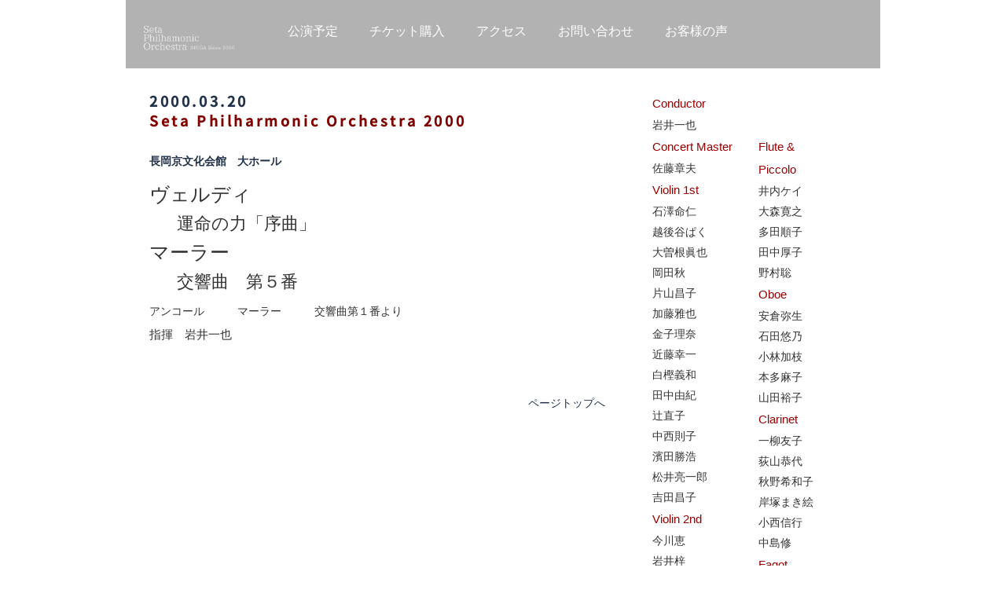

--- FILE ---
content_type: text/html
request_url: http://setaphil.fan-site.net/pg81.html
body_size: 15506
content:
<!DOCTYPE html>
<html lang="ja-JP">
 <head> 
  <meta http-equiv="X-UA-Compatible" content="IE=edge,chrome=1"> 
  <meta http-equiv="content-type" content="text/html; charset=UTF-8"> 
  <meta name="robots" content="index"> 
  <meta name="viewport" content="width=device-width, initial-scale=1"> 
  <meta name="keywords" content="seta philharmonic orchestra, セタフィルハーモニックオーケストラ, seta, セタ, セタフィル, setaphil, マーラー, さきら, 滋賀, オーケストラ"> 
  <meta name="description" content="2018.7.7 マーラー交響曲第7番　夜の歌"> 
  <meta property="og:title" content="2000.03.20 of Seta Philharmonic Orchestra"> 
  <meta property="og:type" content="website"> 
  <meta property="og:image" content="http://setaphil.fan-site.net//bdflashinfo/thumbnail.png"> 
  <meta property="og:url" content="http://setaphil.fan-site.net/pg81.html"> 
  <meta property="og:site_name" content="Seta Philharmonic Orchestra"> 
  <meta property="og:description" content="2018.7.7 マーラー交響曲第7番　夜の歌"> 
  <link rel="canonical" href="http://setaphil.fan-site.net/pg81.html"> 
  <title>2000.03.20 of Seta Philharmonic Orchestra</title> 
  <link rel="stylesheet" type="text/css" href="_module/styles/bind.css" id="bind-css"> 
  <link rel="stylesheet" type="text/css" href="_dress/pp005a/base.css?1531189934175"> 
  <link rel="stylesheet" type="text/css" href="pg81.css?1531189934176c0100" id="page-css"> 
  <link href="//module.bindsite.jp/type-fonts/css/homemade-font.css" rel="stylesheet" type="text/css"> 
  <link rel="stylesheet" type="text/css" href="_webfonts.css?1531189934194" id="webfont-css"> 
  <link rel="stylesheet" type="text/css" href="_cssskin/_area_side_a.css"> 
  <link rel="stylesheet" type="text/css" href="_cssskin/_area_billboard.css"> 
  <link rel="stylesheet" type="text/css" href="_cssskin/_area_ghost_header.css"> 
  <link rel="stylesheet" type="text/css" href="_cssskin/_area_main.css"> 
  <link rel="stylesheet" type="text/css" href="_cssskin/_area_header.css"> 
  <link rel="stylesheet" type="text/css" href="_cssskin/_area_side_b.css"> 
  <link rel="stylesheet" type="text/css" href="_cssskin/_area_footer.css"> 
  <link rel="stylesheet" type="text/css" href="_cssskin/_block_footer.css"> 
  <link rel="stylesheet" type="text/css" href="_cssskin/_block_side_a.css"> 
  <link rel="stylesheet" type="text/css" href="_cssskin/_block_header_navi.css"> 
  <link rel="stylesheet" type="text/css" href="_cssskin/_block_side_b.css"> 
  <link rel="stylesheet" type="text/css" href="_cssskin/_block_billboard.css"> 
  <link rel="stylesheet" type="text/css" href="_cssskin/_block_main.css"> 
  <link rel="stylesheet" type="text/css" href="_csslinkbtn/btn-import.css"> 
  <script src="_module/lib/lib.js"></script> 
  <script src="_module/scripts/bind.js" id="script-js"></script> 
  <!-- custom_tags_start --> 
  <script type="text/javascript">
</script> 
  <!-- custom_tags_end --> 
  <script>
  (function(i,s,o,g,r,a,m){i['GoogleAnalyticsObject']=r;i[r]=i[r]||function(){
  (i[r].q=i[r].q||[]).push(arguments)},i[r].l=1*new Date();a=s.createElement(o),
  m=s.getElementsByTagName(o)[0];a.async=1;a.src=g;m.parentNode.insertBefore(a,m)
  })(window,document,'script','https://www.google-analytics.com/analytics.js','ga');

  ga('create', 'UA-13019147-1', 'auto');
  ga('send', 'pageview');

</script> 
  <!--[if lt IE 9]><script src="_module/lib/html5shiv.min.js"></script><![endif]--> 
 </head> 
 <body id="l-2" class="l-2 -dress_pp005a" data-type="responsive" data-fontplus="1" data-ga-traking="true"> 
  <div id="page" class="bg-window "> 
   <div class="bg-document"> 
    <noscript> 
     <div id="js-off"> 
      <img src="_module/images/noscript.gif" alt="Enable JavaScript in your browser. このウェブサイトはJavaScriptをオンにしてご覧下さい。"> 
     </div> 
    </noscript> 
    <div id="a-header" data-float="false" class="a-header   cssskin-_area_header"> 
     <header> 
      <div class="site_frame"> 
       <section> 
        <div id="bk112" class="b-plain c-sp-space_normal c-sp-padding_normal cssskin-_block_header_navi" data-bk-id="bk112" shared="true"> 
         <div class=" g-column -col2 -sp-col1"> 
          <div class=" column -column1"> 
           <h1 class=" c-page_title"> 
            <div class="c-img   "> 
             <a href="index.html" data-pid="79"><img src="_src/4/sign.png" alt="" id="imgsrc4_1"></a> 
            </div></h1> 
          </div> 
          <div class=" column -column2 -column-lasts"> 
           <nav> 
            <div id="js-globalNavigation" data-slide-type="rightSlide" data-btn-position="rightTop"> 
             <ul class="c-menu -menu_a"> 
              <li><a href="2018annai.html" data-pid="80">公演予定</a></li> 
              <li><a href="index.html#cont3" data-pid="79">チケット購入</a></li> 
              <li><a href="index.html#cont4" data-pid="79">アクセス</a></li> 
              <li><a href="index.html#cont5" data-pid="79">お問い合わせ</a></li> 
              <li><a href="pg52.html" data-pid="2">お客様の声</a></li> 
             </ul> 
            </div> 
            <div id="spNavigationTrigger" class=" c-sp_navigation_btn"></div> 
           </nav> 
          </div> 
         </div> 
        </div> 
       </section> 
      </div> 
     </header> 
    </div> 
    <div id="a-billboard" class="a-billboard    cssskin-_area_billboard"> 
     <div class="site_frame"> 
      <section> 
       <div id="bk113" class="b-plain cssskin-_block_billboard" data-bk-id="bk113"> 
        <div class=" column -column1"> 
        </div> 
       </div> 
      </section> 
     </div> 
    </div> 
    <main> 
     <div id="a-site_contents" class="a-site_contents  noskin"> 
      <article> 
       <div class="site_frame"> 
        <div class="g-column"> 
         <div id="a-main" class="a-main column -col8 "> 
          <section> 
           <div id="bk117" class="b-plain c-space_normal c-sp-space_normal c-padding_normal c-sp-padding_normal cssskin-_block_main" data-bk-id="bk117"> 
            <div class=" column -column1"> 
             <h3 class=" c-large_headline">2000.03.20<br><span style="color:#800000;">Seta Philharmonic Orchestra 2000</span></h3> 
             <h4 class=" c-small_headline">長岡京文化会館　大ホール</h4> 
             <p class="c-lead"><span class=" d-larger_font">ヴェルディ　　　　</span></p> 
             <ul class="c-list-sign"> 
              <ul class="c-list-no_mark"> 
               <li><span class=" d-larger_font">運命の力「序曲」</span></li> 
              </ul> 
             </ul> 
             <p class="c-lead"><span class=" d-larger_font">マーラー　　　　　</span></p> 
             <ul class="c-list-sign"> 
              <ul class="c-list-no_mark"> 
               <li><span class=" d-larger_font">交響曲　第５番</span></li> 
              </ul> 
             </ul> 
             <ul class="c-list-no_mark"> 
              <li><span class=" d-larger_font"></span>アンコール　　　マーラー　　　交響曲第１番より　</li> 
             </ul> 
             <p class="c-lead">指揮　岩井一也　　　</p> 
            </div> 
           </div> 
           <div id="bk114" class="b-plain c-space_normal c-sp-space_normal c-padding_normal c-sp-padding_normal cssskin-_block_main" data-bk-id="bk114" shared="true"> 
            <div class=" column -column1"> 
             <div class=" c-body c-right"> 
              <a href="#page" class="link-top js-link_scroller"><span>ページトップへ</span></a> 
             </div> 
            </div> 
           </div> 
          </section> 
         </div> 
         <div id="a-side-a" data-float="false" class="a-side-a column -col4 " data-fixed-size="null"> 
          <section> 
           <div id="bk118" class="b-plain c-space_normal c-sp-space_normal c-padding_normal c-sp-padding_normal cssskin-_block_side_a" data-bk-id="bk118"> 
            <div class=" g-column -col2 -sp-col2"> 
             <div class=" column -column1"> 
              <p class="c-lead"><span style="color:#980000;">Conductor</span></p> 
              <ul class="c-list-no_mark"> 
               <li>岩井一也　</li> 
              </ul> 
              <p class="c-lead"><span style="color:#980000;">Concert Master</span></p> 
              <ul class="c-list-no_mark"> 
               <li>佐藤章夫 　　</li> 
              </ul> 
              <p class="c-lead"><span style="color:#980000;">Violin 1st</span></p> 
              <ul class="c-list-no_mark"> 
               <li>石澤命仁</li> 
               <li>越後谷ぱく</li> 
               <li>大曽根眞也</li> 
               <li>岡田秋</li> 
               <li>片山昌子</li> 
               <li>加藤雅也</li> 
               <li>金子理奈</li> 
               <li>近藤幸一</li> 
               <li>白樫義和</li> 
               <li>田中由紀</li> 
               <li>辻直子</li> 
               <li>中西則子</li> 
               <li>濱田勝浩</li> 
               <li>松井亮一郎</li> 
               <li>吉田昌子</li> 
              </ul> 
              <p class="c-lead"><span style="color:#980000;">Violin 2nd</span></p> 
              <ul class="c-list-no_mark"> 
               <li>今川恵</li> 
               <li>岩井梓</li> 
               <li>大田健</li> 
               <li>大森浩子</li> 
               <li>尾木洋香子</li> 
               <li>片瀬麻美子</li> 
               <li>金子和歌子</li> 
               <li>北出格</li> 
               <li>小林妙</li> 
               <li>田中幹也</li> 
               <li>中林祐嗣</li> 
               <li>本間亜矢子</li> 
               <li>南幸友子</li> 
               <li>羽廣忠彦</li> 
              </ul> 
              <p class="c-lead"><span style="color:#980000;">Viola</span></p> 
              <ul class="c-list-no_mark"> 
               <li>伊藤満</li> 
               <li>上田秀樹</li> 
               <li>高橋由仲</li> 
               <li>寺田史織</li> 
               <li>中万起</li> 
               <li>満多野穂高</li> 
               <li>松分久美子</li> 
               <li>柳原麻子</li> 
               <li>山下ユミ</li> 
               <li>山本英二</li> 
               <li>山本尚子</li> 
              </ul> 
              <p class="c-lead"><span style="color:#980000;">Violoncello</span></p> 
              <ul class="c-list-no_mark"> 
               <li>小野慶</li> 
               <li>倉岡佳子</li> 
               <li>小西陽</li> 
               <li>澤英之</li> 
               <li>田中智之</li> 
               <li>高津史子</li> 
               <li>中川俊寛</li> 
               <li>橋本陽子</li> 
               <li>若木藤子</li> 
              </ul> 
              <p class="c-lead"><span style="color:#980000;">Contrabass</span></p> 
              <ul class="c-list-no_mark"> 
               <li>秋山利秀</li> 
               <li>伊集院信子</li> 
               <li>川崎五月</li> 
               <li>川瀬英嗣</li> 
               <li>木頓哲也</li> 
               <li>小坂直也</li> 
               <li>中田景子</li> 
              </ul> 
             </div> 
             <div class=" column -column2 -column-lasts"> 
              <ul class="c-list-no_mark"> 
              </ul> 
              <p class="c-lead">&nbsp;</p> 
              <p class=" c-body">&nbsp;</p> 
              <p class="c-lead"><span style="color:#980000;">Flute &amp; Piccolo</span>　　　　</p> 
              <ul class="c-list-no_mark"> 
               <li>井内ケイ</li> 
               <li>大森寛之</li> 
               <li>多田順子</li> 
               <li>田中厚子</li> 
               <li>野村聡</li> 
              </ul> 
              <p class="c-lead"><span style="color:#980000;">Oboe</span></p> 
              <ul class="c-list-no_mark"> 
               <li>安倉弥生</li> 
               <li>石田悠乃</li> 
               <li>小林加枝</li> 
               <li>本多麻子</li> 
               <li>山田裕子</li> 
              </ul> 
              <p class="c-lead"><span style="color:#980000;">Clarinet</span></p> 
              <ul class="c-list-no_mark"> 
               <li>一柳友子</li> 
               <li>荻山恭代</li> 
               <li>秋野希和子</li> 
               <li>岸塚まき絵</li> 
               <li>小西信行</li> 
               <li>中島修</li> 
              </ul> 
              <p class="c-lead"><span style="color:#980000;">Fagot</span></p> 
              <ul class="c-list-no_mark"> 
               <li>寺村千冬</li> 
               <li>中田毅</li> 
               <li>本多勝</li> 
              </ul> 
              <p class="c-lead"><span style="color:#980000;">Horn</span></p> 
              <ul class="c-list-no_mark"> 
               <li>岩井康祐</li> 
               <li>岩尾武司</li> 
               <li>瀬古数久</li> 
               <li>成田裕宏</li> 
               <li>古市道和</li> 
               <li>山本孝司</li> 
               <li>山本裕二</li> 
               <li>横田桃代</li> 
              </ul> 
              <p class="c-lead"><span style="color:#980000;">Trumpet</span></p> 
              <ul class="c-list-no_mark"> 
               <li>井澤宣之</li> 
               <li>今川剛</li> 
               <li>蜂谷昌嗣</li> 
               <li>山田円</li> 
              </ul> 
              <p class="c-lead"><span style="color:#980000;">Trombone</span></p> 
              <ul class="c-list-no_mark"> 
               <li>井上博行</li> 
               <li>内藤洋</li> 
               <li>丹羽あや子</li> 
               <li>菅山光城</li> 
              </ul> 
              <p class="c-lead"><span style="color:#980000;">Tuba</span></p> 
              <ul class="c-list-no_mark"> 
               <li>菅沼香織</li> 
              </ul> 
              <p class="c-lead"><span style="color:#980000;">Timpani</span></p> 
              <ul class="c-list-no_mark"> 
               <li>小林遊</li> 
              </ul> 
              <p class="c-lead"><span style="color:#980000;">Percussion</span></p> 
              <ul class="c-list-no_mark"> 
               <li>大浦智紀</li> 
               <li>神尾精</li> 
               <li>木村裕</li> 
               <li>栗田周子</li> 
              </ul> 
              <p class="c-lead"><span style="color:#980000;">Harp</span></p> 
              <ul class="c-list-no_mark"> 
               <li>内田奈織</li> 
              </ul> 
             </div> 
            </div> 
           </div> 
          </section> 
         </div> 
        </div> 
       </div> 
      </article> 
     </div> 
    </main> 
    <div id="a-footer" data-float="false" class="a-footer   cssskin-_area_footer"> 
     <footer> 
      <div class="site_frame"> 
       <div id="bk116" class="b-plain c-space_normal c-sp-space_normal c-padding_normal c-sp-padding_normal cssskin-_block_footer" data-bk-id="bk116" shared="true"> 
        <div class=" column -column1"> 
         <div class="c-credit c-center">
           Copyright Seta Philharmonic Orchestra. All Rights Rserved. 
         </div> 
        </div> 
       </div> 
      </div> 
     </footer> 
    </div> 
   </div> 
  </div>   
 </body>
</html>

--- FILE ---
content_type: text/css
request_url: http://setaphil.fan-site.net/_dress/pp005a/base.css?1531189934175
body_size: 10196
content:
@charset "utf-8";

.-dress_pp005a .a-header .c-menu li a {
	color:#ffffff;

}
.-dress_pp005a .c-page_title {
	font-size:30px;
	line-height:1.4;
	color:#203149;

}
.-dress_pp005a .c-title {
	font-size:30px;
	letter-spacing:.2em;
	line-height:1.4;
	color:#203149;
	margin-bottom:40px;

}
.-dress_pp005a .c-large_headline {
	font-size:18px;
	letter-spacing:.2em;
	line-height:1.4;
	color:#203149;
	margin-bottom:25px;

}
.-dress_pp005a .c-small_headline {
	font-size:14px;
	color:#203149;
	margin-bottom:10px;

}
.-dress_pp005a .c-enclosure {
	border-color:#555555;
	margin-bottom:10px;

}
.-dress_pp005a .c-hr {
	border-top:3px solid #203149;

}
.-dress_pp005a .c-note {
	font-size:12px;

}
.-dress_pp005a .c-credit {
	font-size:12px;

}
.-dress_pp005a .c-menu li {
	border-color:#999;

}
.-dress_pp005a .m-motion.-f > li > ul li:first-child:before {
	border-bottom-color:#4a576a;

}
.-dress_pp005a .m-motion.-f > li > ul > li a:hover {
	background-color:rgba(32,49,73,1);

}
.-dress_pp005a .m-motion.-g {
	background-color:transparent;

}
.-dress_pp005a .m-motion.-g .lavalamp-object {
	background-color:rgba(187,187,187,1);
	border:none;

}
.-dress_pp005a .m-motion.-g li {
	line-height:30px;

}
.-dress_pp005a .m-motion.-j .lavalamp-object {
	border-top:2px solid #203149;

}
.-dress_pp005a .m-motion.-h li a:hover {
	opacity:1;
	background-color:rgba(74,87,106,1);
	width:170px;
	padding-left:40px;

}
.-dress_pp005a .m-motion.-i li {
	margin-bottom:3px;

}
.-dress_pp005a .m-motion.-i li a:hover {
	background-color:rgba(74,87,106,1);

}
.-dress_pp005a .m-motion.-j li {
	padding-top:.6em;

}
.-dress_pp005a .c-menu li .c-unlink {
	color:#ccc;

}
.-dress_pp005a .c-menu.-menu_a li {
	font-size:16px;
	border:none;

}
.-dress_pp005a .c-menu.-menu_b li {
	font-size:16px;
	font-weight:bold;
	border:none;

}
.-dress_pp005a .c-menu.-menu_c {
	background-color:rgba(32,49,73,1);

}
.-dress_pp005a .c-menu.-menu_c li a {
	background-color:transparent;
	color:#ffffff;

}
.-dress_pp005a .c-menu.-menu_c li {
	border-right:1px solid #ffffff;

}
.-dress_pp005a .c-menu.-menu_c li:first-child {
	border-left:1px solid #ffffff;

}
.-dress_pp005a .c-menu.-menu_c li a:hover {
	background-color:rgba(74,87,106,1);

}
.-dress_pp005a .c-menu.-menu_d {
	background-color:rgba(32,49,73,1);

}
.-dress_pp005a .c-menu.-menu_d li a {
	background-color:transparent;
	color:#ffffff;

}
.-dress_pp005a .c-menu.-menu_d li a:hover {
	background-color:rgba(74,87,106,1);

}
.-dress_pp005a .c-menu.-menu_d li .c-current {
	background-color:rgba(74,87,106,1);

}
.-dress_pp005a .c-menu.-menu_c li .c-current {
	background-color:rgba(74,87,106,1);

}
.-dress_pp005a .c-menu.-menu_d li .c-unlink {
	background-color:transparent;

}
.-dress_pp005a .c-menu.-menu_e {
	background:linear-gradient(to bottom,#4a576a 0%,#2d425f 45%,#203149 48%);
	border:1px solid #4a576a;

}
.-dress_pp005a .c-menu.-menu_e li a:hover {
	background-color:rgba(74,87,106,1);

}
.-dress_pp005a .c-menu.-menu_e li .c-current {
	background-color:rgba(74,87,106,1);

}
.-dress_pp005a .m-motion.-f > li > ul > li a {
	background-color:rgba(74,87,106,1);
	color:#ffffff;
	border-style:none;
	margin-bottom:1px;

}
.-dress_pp005a .m-motion.-h li a {
	background-color:rgba(32,49,73,1);
	color:#ffffff;

}
.-dress_pp005a .m-motion.-i li a {
	background-color:rgba(32,49,73,1);
	color:#ffffff;
	border-bottom-color:#4a576a;
	border-left-color:#4a576a;
	border-top-color:#4a576a;
	border-right-color:#4a576a;

}
.-dress_pp005a .c-menu.-v.-menu_a {
	border-style:none;

}
.-dress_pp005a .c-menu.-v.-menu_a li {
	padding-top:5px;
	padding-bottom:5px;

}
.-dress_pp005a .c-menu.-v.-menu_b {
	border-style:none;

}
.-dress_pp005a .c-menu.-v.-menu_c li {
	border-top:1px solid #ffffff;
	border-right-style:none;
	border-left-style:none;
	border-bottom-style:none;

}
.-dress_pp005a .c-menu.-v.-menu_c li:first-child {
	border-top-style:none;

}
.-dress_pp005a .c-menu.-v.-menu_c li ul li:first-child {
	border-top-style:solid;

}
.-dress_pp005a .c-menu.-v.-menu_e li a {
	background:linear-gradient(to bottom,#4a576a 0%,#2d425f 45%,#203149 48%);

}
.-dress_pp005a .c-menu.-v.-menu_e li {
	background-color:rgba(255,255,255,1);

}
.-dress_pp005a .c-menu.-v.-menu_e {
	border-style:none;

}
.-dress_pp005a .c-menu.-menu_b li a {
	color:#203149;

}
.-dress_pp005a .c-menu.-menu_e li a {
	color:#ffffff;

}
.-dress_pp005a .m-motion.-f li a:hover {
	background-color:transparent;
	border-style:none;

}
.-dress_pp005a .m-motion.-f > li > a + ul:before {
	border-top-color:#4a576a;

}
.-dress_pp005a .c-list_table th {
	background-color:rgba(32,49,73,1);
	color:#ffffff;

}
.-dress_pp005a .c-list_indent td {
	padding-top:.8em;
	padding-bottom:1.5em;
	padding-left:1em;

}
.-dress_pp005a .c-list-sign {
	list-style-type:disc;
	list-style-position:inside;
	text-indent:-1em;
	margin-left:1em;

}
.-dress_pp005a .c-list_indent th {
	font-weight:bold;
	border-bottom-color:#999999;

}
.-dress_pp005a .c-list-sign li {
	list-style-position:inside;
	padding-right:20px;
	padding-left:20px;

}
.-dress_pp005a .c-cart .c-list_table td {
	border-bottom-color:#555555;

}
.-dress_pp005a .c-cart .c-list_table th {
	border-bottom-color:#555555;

}
.-dress_pp005a .c-cart .c-cart_buying_area {
	background-color:rgba(240,240,240,1);

}
.-dress_pp005a .c-cart .c-list_indent th {
	border-bottom-color:#203149;

}
.-dress_pp005a .c-cart .c-list_table {
	border:1px solid #555555;

}
.-dress_pp005a .c-pager span {
	color:#000000;
	padding-right:10px;
	padding-left:10px;

}
.-dress_pp005a .c-pager .c-current {
	color:#555555;

}
.-dress_pp005a .b-tab_navigation {
	font-size:0;

}
.-dress_pp005a.b-tab_navigation {
	font-size:0;

}
.-dress_pp005a .b-tab_navigation li {
	margin-right:1px;

}
.-dress_pp005a.b-tab_navigation li {
	margin-right:1px;

}
.-dress_pp005a .b-accordion .column {
	background-color:rgba(240,240,240,1);

}
.-dress_pp005a.b-accordion .column {
	background-color:rgba(240,240,240,1);

}
.-dress_pp005a .b-tab_navigation li a {
	background-color:rgba(32,49,73,1);
	color:#ffffff;

}
.-dress_pp005a.b-tab_navigation li a {
	background-color:rgba(32,49,73,1);
	color:#ffffff;

}
.-dress_pp005a .b-tab_navigation li.-active a {
	background-color:rgba(240,240,240,1);
	color:#203149;

}
.-dress_pp005a.b-tab_navigation li.-active a {
	background-color:rgba(240,240,240,1);
	color:#203149;

}
.-dress_pp005a .b-tab_contents {
	background-color:rgba(240,240,240,1);
	padding:20px;

}
.-dress_pp005a.b-tab_contents {
	background-color:rgba(240,240,240,1);
	padding:20px;

}
.-dress_pp005a .b-accordion_navigation a {
	background-color:rgba(74,87,106,1);
	color:#ffffff;

}
.-dress_pp005a.b-accordion_navigation a {
	background-color:rgba(74,87,106,1);
	color:#ffffff;

}
.-dress_pp005a .b-accordion_navigation.-active a {
	background-color:rgba(32,49,73,1);

}
.-dress_pp005a.b-accordion_navigation.-active a {
	background-color:rgba(32,49,73,1);

}
.-dress_pp005a .-slider .b-tab_contents {
	background-color:transparent;

}
.-dress_pp005a .-slider .b-tab_navigation li a {
	background-color:transparent;
	color:#203149;

}
.-dress_pp005a .-slider .b-tab_navigation li.-active a {
	border-bottom:3px solid #203149;

}
.-dress_pp005a .b-headlines .column {
	background-color:rgba(240,240,240,1);

}
.-dress_pp005a.b-headlines .column {
	background-color:rgba(240,240,240,1);

}
.-dress_pp005a .b-headlines .c-small_headline {
	background-color:rgba(32,49,73,1);
	font-size:18px;
	color:#ffffff;
	padding:10px;

}
.-dress_pp005a.b-headlines .c-small_headline {
	background-color:rgba(32,49,73,1);
	font-size:18px;
	color:#ffffff;
	padding:10px;

}
.-dress_pp005a .b-headlines .c-body {
	padding-right:20px;
	padding-left:20px;

}
.-dress_pp005a.b-headlines .c-body {
	padding-right:20px;
	padding-left:20px;

}
.-dress_pp005a .b-headlines .c-lead {
	padding-right:20px;
	padding-left:20px;

}
.-dress_pp005a.b-headlines .c-lead {
	padding-right:20px;
	padding-left:20px;

}
.-dress_pp005a .a-footer .c-title {
	color:#ffffff;

}
.-dress_pp005a .a-footer {
	color:#ffffff;
	background-color:rgba(74,87,106,1);

}
.-dress_pp005a .a-footer .b-headlines .column {
	color:#555555;

}
.-dress_pp005a .a-header {
	background-image:url("images/bg_head.png");
	background-repeat:repeat;

}
.-dress_pp005a .bg-window {
	background-color:rgba(255,255,255,1);

}
.-dress_pp005a a {
	color:#203149;

}
.-dress_pp005a  {
	color:#333333;

}
@media screen and (max-width: 641px) {
.-dress_pp005a .a-header .c-menu.-menu_a {
		display:block;
	
	}
	.-dress_pp005a .a-header .c-menu li a {
		color:#203149;
	
	}
	.-dress_pp005a #js-globalNavigation {
		background-color:rgba(255,255,255,1);
	
	}
	.-dress_pp005a .m-motion li {
		border-style:none;
	
	}
	.-dress_pp005a .c-menu.-menu_c li {
		border-color:#000000;
		border-style:none;
	
	}
	.-dress_pp005a .c-menu.-menu_c li:first-child {
		border-style:none;
	
	}
	.-dress_pp005a .c-menu.-menu_e li a {
		background:linear-gradient(to bottom,#4a576a 0%,#2d425f 45%,#203149 48%);
	
	}
	.-dress_pp005a .c-menu.-menu_e li .c-unlink {
		background-color:rgba(255,255,255,1);
	
	}
	.-dress_pp005a .c-menu.-menu_e {
		border-style:none;
	
	}
	.-dress_pp005a .m-motion.-f li {
		border-style:none;
	
	}
	.-dress_pp005a .c-menu.-v.-menu_a li a {
		border-top-color:#555555;
	
	}
	.-dress_pp005a .c-menu.-v.-menu_a li .c-unlink {
		border-top-color:#555555;
	
	}
	.-dress_pp005a .c-menu.-v.-menu_b li a {
		border-top-color:#555555;
	
	}
	.-dress_pp005a .c-menu.-v.-menu_b li .c-unlink {
		border-top-color:#555555;
	
	}
	.-dress_pp005a .c-list_table th {
		border-right-style:none;
		border-bottom-style:none;
	
	}
	.-dress_pp005a .c-pager .c-current {
		color:#555555;
	
	}
	
}
	/* created version 8.13*/

--- FILE ---
content_type: text/css
request_url: http://setaphil.fan-site.net/pg81.css?1531189934176c0100
body_size: 3650
content:
@charset "utf-8";
/* page setting
--------------------------------------------------------- */
#a-header,#a-ghost_header,#a-billboard,#a-site_contents,#a-footer { max-width:960px; }
@media (max-width: 641px) {

}


#page .bg-document {
}
#page {
}

#a-header {
}
#a-ghost_header {
}
#a-billboard {
}
#a-main {
}
#a-side-a {
}
#a-side-b {
}
#a-footer {
}
#a-site_contents {
}

@media (max-width: 641px) {
#page .bg-document {  
  }
#page {  
  }
	#a-header {padding:0px 0px 0px 0px;	}
	#a-ghost_header {padding:0px 0px 0px 0px;	}
	#a-billboard {padding:0px 0px 0px 0px;	}
	#a-main {padding:0px 0px 0px 0px;	}
	#a-side-a {padding:0px 0px 0px 0px;	}
	#a-side-b {padding:0px 0px 0px 0px;	}
	#a-footer {padding:0px 0px 0px 0px;	}
	}

#bk112 > div { margin:0 auto; max-width:100%; }
#bk112 > div { padding-left: 20px; padding-top: 25px; padding-right: 20px; padding-bottom: 20px;  } 
#bk116 { background-color:#203149; }
#bk116 > div { margin:0 auto; max-width:960px; }


@media (max-width: 641px) {
		#bk112.b-plain > .column,#bk112.b-plain > .g-column,#bk112.b-both_diff > .column,#bk112.b-both_diff > .g-column,#bk112.b-headlines > .column,#bk112.b-headlines > .g-column,#bk112.b-album > .column,#bk112.b-album > .g-column,#bk112.b-tab > .column,#bk112.b-tab > .g-column,#bk112.b-accordion > .column,#bk112.b-accordion > .g-column { margin:0 auto; max-width:100%; }
		#bk112 > div { padding: 15px; }
		#bk113.b-plain > .column,#bk113.b-plain > .g-column,#bk113.b-both_diff > .column,#bk113.b-both_diff > .g-column,#bk113.b-headlines > .column,#bk113.b-headlines > .g-column,#bk113.b-album > .column,#bk113.b-album > .g-column,#bk113.b-tab > .column,#bk113.b-tab > .g-column,#bk113.b-accordion > .column,#bk113.b-accordion > .g-column { margin:0 auto; max-width:100%; }
		#bk117.b-plain > .column,#bk117.b-plain > .g-column,#bk117.b-both_diff > .column,#bk117.b-both_diff > .g-column,#bk117.b-headlines > .column,#bk117.b-headlines > .g-column,#bk117.b-album > .column,#bk117.b-album > .g-column,#bk117.b-tab > .column,#bk117.b-tab > .g-column,#bk117.b-accordion > .column,#bk117.b-accordion > .g-column { margin:0 auto; max-width:100%; }
		#bk118.b-plain > .column,#bk118.b-plain > .g-column,#bk118.b-both_diff > .column,#bk118.b-both_diff > .g-column,#bk118.b-headlines > .column,#bk118.b-headlines > .g-column,#bk118.b-album > .column,#bk118.b-album > .g-column,#bk118.b-tab > .column,#bk118.b-tab > .g-column,#bk118.b-accordion > .column,#bk118.b-accordion > .g-column { margin:0 auto; max-width:100%; }
		#bk115.b-plain > .column,#bk115.b-plain > .g-column,#bk115.b-both_diff > .column,#bk115.b-both_diff > .g-column,#bk115.b-headlines > .column,#bk115.b-headlines > .g-column,#bk115.b-album > .column,#bk115.b-album > .g-column,#bk115.b-tab > .column,#bk115.b-tab > .g-column,#bk115.b-accordion > .column,#bk115.b-accordion > .g-column { margin:0 auto; max-width:100%; }
		#bk116.b-plain > .column,#bk116.b-plain > .g-column,#bk116.b-both_diff > .column,#bk116.b-both_diff > .g-column,#bk116.b-headlines > .column,#bk116.b-headlines > .g-column,#bk116.b-album > .column,#bk116.b-album > .g-column,#bk116.b-tab > .column,#bk116.b-tab > .g-column,#bk116.b-accordion > .column,#bk116.b-accordion > .g-column { margin:0 auto; max-width:100%; }
		#bk114.b-plain > .column,#bk114.b-plain > .g-column,#bk114.b-both_diff > .column,#bk114.b-both_diff > .g-column,#bk114.b-headlines > .column,#bk114.b-headlines > .g-column,#bk114.b-album > .column,#bk114.b-album > .g-column,#bk114.b-tab > .column,#bk114.b-tab > .g-column,#bk114.b-accordion > .column,#bk114.b-accordion > .g-column { margin:0 auto; max-width:1020px; }
	}




@media (max-width: 641px) {
}


--- FILE ---
content_type: text/css
request_url: http://setaphil.fan-site.net/_webfonts.css?1531189934194
body_size: 130
content:
@charset "utf-8";
.c-title { font-family: 'FOT-マティス ProN M'; }
.c-large_headline { font-family: 'GenShinGothic-Medium'; }


--- FILE ---
content_type: text/css
request_url: http://setaphil.fan-site.net/_cssskin/_block_header_navi.css
body_size: 639
content:
@charset "UTF-8";

.cssskin-_block_header_navi .column.-column1 {
  width: 18% !important;
  margin: 0;
}

.cssskin-_block_header_navi .column.-column2 {
  width: 72%  !important;
  margin: 0;
}

.cssskin-_block_header_navi .column.-column3 {
  width: 10% !important;
  margin: 0;
}

@media (max-width: 641px) {
.cssskin-_block_header_navi .column.-column1 {
  width: 50% !important;
  float: left !important;
}

.cssskin-_block_header_navi .column.-column2 {
  width: 20% !important;
  float: right !important;
}

.cssskin-_block_header_navi .column.-column3 {
  width: 30% !important;
  float: left !important;
  padding-top: 10px;
}

}


--- FILE ---
content_type: text/css
request_url: http://setaphil.fan-site.net/_csslinkbtn/btn-import.css
body_size: 155
content:
@import url("btn-default.css");
@import url("btn-primary.css");
@import url("btn-attention.css");
@import url("blue.css");
@import url("yellow.css");


--- FILE ---
content_type: text/css
request_url: http://setaphil.fan-site.net/_csslinkbtn/btn-default.css
body_size: 709
content:
a.btn-default {
  display: inline-block;
  background: transparent;
  color: #d9d9d9;
  border: 2px solid #ffd966;
  border-radius: 6px;
  min-width: 4em;
  max-width: 100%;
  font-size: 100%;
  line-height: 1.8;
  text-align: center;
  text-decoration: none;
  cursor: pointer;
  padding: 1em;
  transition: all 0.2s;
}
a.btn-default:visited {
  background: transparent;
  color: #d9d9d9;
  border: 2px solid #ffd966;
  text-decoration: none;
}
a.btn-default:active {
  background: transparent;
  color: #d9d9d9;
  border: 2px solid #ff9900;
  text-decoration: none;
}
a.btn-default:hover {
  background: transparent;
  color: #d9d9d9;
  border: 2px solid #ff9900;
  text-decoration: none;
  opacity: 1;
}




--- FILE ---
content_type: text/css
request_url: http://setaphil.fan-site.net/_csslinkbtn/btn-primary.css
body_size: 701
content:
a.btn-primary {
  display: inline-block;
  background: transparent;
  color: #2980b9;
  border: 2px solid #2980b9;
  border-radius: 6px;
  min-width: 4em;
  max-width: 100%;
  font-size: 100%;
  line-height: 1.8;
  text-align: center;
  text-decoration: none;
  cursor: pointer;
  padding: 1em;
  transition: all 0.2s;
}
a.btn-primary:visited {
  background: transparent;
  color: #2980b9;
  border: 2px solid #2980b9;
  text-decoration: none;
}
a.btn-primary:active {
  background: #3498db;
  color: #ffffff;
  border: 2px solid #3498db;
  text-decoration: none;
}
a.btn-primary:hover {
  background: #3498db;
  color: #ffffff;
  border: 2px solid #3498db;
  text-decoration: none;
  opacity: 1;
}




--- FILE ---
content_type: text/css
request_url: http://setaphil.fan-site.net/_csslinkbtn/btn-attention.css
body_size: 701
content:
a.btn-attention {
  display: inline-block;
  background: #ffd966;
  color: #000000;
  border: 2px solid #000000;
  border-radius: 6px;
  min-width: 4em;
  max-width: 100%;
  font-size: 100%;
  line-height: 1.8;
  text-align: center;
  text-decoration: none;
  cursor: pointer;
  padding: 1em;
  transition: all 0.2s;
}
a.btn-attention:visited {
  background: #ffd966;
  color: #000000;
  border: 2px solid #000000;
  text-decoration: none;
}
a.btn-attention:active {
  background: #c0392b;
  color: #ffffff;
  border: 2px solid #c0392b;
  text-decoration: none;
}
a.btn-attention:hover {
  background: #c0392b;
  color: #ffffff;
  border: 2px solid #c0392b;
  text-decoration: none;
  opacity: 1;
}




--- FILE ---
content_type: text/css
request_url: http://setaphil.fan-site.net/_csslinkbtn/blue.css
body_size: 681
content:
a.blue {
  display: inline-block;
  background: transparent;
  color: #073763;
  border: 2px solid #1c4587;
  border-radius: 6px;
  min-width: 4em;
  max-width: 100%;
  font-size: 100%;
  line-height: 1.8;
  text-align: center;
  text-decoration: none;
  cursor: pointer;
  padding: 1em;
  transition: all 0.2s;
}
a.blue:visited {
  background: transparent;
  color: #073763;
  border: 2px solid #1c4587;
  text-decoration: none;
}
a.blue:active {
  background: transparent;
  color: #3c78d8;
  border: 2px solid #3c78d8;
  text-decoration: none;
}
a.blue:hover {
  background: transparent;
  color: #3c78d8;
  border: 2px solid #3c78d8;
  text-decoration: none;
  opacity: 1;
}




--- FILE ---
content_type: text/css
request_url: http://setaphil.fan-site.net/_csslinkbtn/yellow.css
body_size: 689
content:
a.yellow {
  display: inline-block;
  background: transparent;
  color: #ffd966;
  border: 2px solid #ffd966;
  border-radius: 6px;
  min-width: 4em;
  max-width: 100%;
  font-size: 100%;
  line-height: 1.8;
  text-align: center;
  text-decoration: none;
  cursor: pointer;
  padding: 1em;
  transition: all 0.2s;
}
a.yellow:visited {
  background: transparent;
  color: #ffd966;
  border: 2px solid #ffd966;
  text-decoration: none;
}
a.yellow:active {
  background: transparent;
  color: #e69138;
  border: 2px solid #e69138;
  text-decoration: none;
}
a.yellow:hover {
  background: transparent;
  color: #e69138;
  border: 2px solid #e69138;
  text-decoration: none;
  opacity: 1;
}




--- FILE ---
content_type: application/javascript
request_url: http://setaphil.fan-site.net/_module/scripts/bind.js
body_size: 72405
content:
function popup(u,t,w,h,s,r){if(_bind.fn.isEditBlock())return!1;var param="";w>0&&(param+="width="+w+","),h>0&&(param+="height="+h+","),t||(t="_blank"),param+="scrollbars="+s+",resizable="+r;var popwin=window.open(u,t,param);popwin&&popwin.focus()}function idflash(f,w,h,bg){var ua=navigator.userAgent,tm=(new Date).getTime(),idbase=f.substring(0,f.lastIndexOf("/")+1),buf="";buf='<object classid="clsid:d27cdb6e-ae6d-11cf-96b8-444553540000" codebase="http://download.macromedia.com/pub/shockwave/cabs/flash/swflash.cab#version=9,0,45,0"',buf+=' id="idswf"',buf+=' width="'+w+'"',buf+=' height="'+h+'"',buf+=">",buf+='<param name="movie" value="'+f+"&tm="+tm+'" />',buf+='<param name="base" value="." />',buf+='<param name="bgcolor" value="'+bg+'" />',buf+='<param name="wmode" value="transparent" />',buf+='<param name="FlashVars" value="b='+ua+"&idbase="+idbase+'"/>',buf+='<embed src="'+f+"&tm="+tm+'" type="application/x-shockwave-flash"',buf+=' id="idswf"',buf+=' width="'+w+'"',buf+=' height="'+h+'"',buf+=' base="."',buf+=' wmode="transparent"',buf+=' bgcolor="'+bg+'"',buf+=' FlashVars="b='+ua+"&idbase="+idbase+'"',buf+="></embed>",buf+="</object>",document.write(buf)}var _bind={def:{},fn:{},base:{},device:{},loader:{},slide:{},menu:{},other:{},bridge:{},resize:{},window:{_width:$(window).width(),_height:$(window).height()},syncLoad:!0,status:{getStatus:function(){var _self=this,_frameEl=window.frameElement;if(null!==_frameEl&&!_bind.fn.isEmpty(_frameEl)){var _frameId=_frameEl.id;if("preview-area"===_frameId){var _frameSrc=$(_frameEl).attr("src");_self.sitePreview=!0,_frameSrc.indexOf("bindapp=1")>-1&&(_self.siteEditing=!0)}else"id-template-item-preview"===_frameId?_self.dressListPreview=!0:"id-preview"===_frameId&&(_self.dressPreview=!0)}},dressListPreview:!1,dressPreview:!1,siteEditing:!1,sitePreview:!1}};$(window).load(function(){_bind.status.getStatus(),_bind.base.popupWindow.init(),_bind.loader.onInit(),_bind.bridge.onInit()}),function(_bd){_bd.fn={isEmpty:function(aParam){var ret=!1;return null===aParam?ret=!0:void 0===aParam?ret=!0:""===aParam?ret=!0:0===aParam.length&&(ret=!0),ret},onResize:function(aFunc,aNoLoad){var event="resize";aNoLoad||_.defer(aFunc,{type:"load"}),$(window).on(event,_.throttle(aFunc,_bd.def.resizeTime))},isEditBlock:function(){return location.search.indexOf("bindapp=1")>-1?1:location.search.indexOf("bindapp=2")>-1&&2},isAnimationOff:function(){var ret=!1;return this.isEditBlock()?ret=!0:location.search.indexOf("animation_off=1")!=-1&&(ret=!0),ret},bdRefresh:function(){this.isEditBlock()&&(_bd.blockEdit?_bd.blockEdit.resize():setTimeout(function(){_bd.blockEdit.resize()},1e3))},heightRefresh:function($t){this.bdRefresh();var eventMode=_bd.device.ipad||_bd.device.iphone?"orientationchange":"resize";$(window).trigger(eventMode)},setFooter:function(init){var $footer=$("#a-footer");if($footer.data("float"))return!1;var orgStyle=$footer.attr("style");if($footer.css("margin-top",""),$footer.length>0&&$footer.offset().top+$footer.outerHeight()<_bind.window._height)if(_bind.fn.isEditBlock()){var _footerHeight=0===$footer.outerHeight()?100:$footer.outerHeight(),_plusValue=_bind.window._height-$footer.offset().top-_footerHeight-34;if(_plusValue<0)return!1;$footer.css("marginTop",_plusValue)}else{var _plusValue=_bind.window._height-$footer.offset().top-$footer.outerHeight();if(_plusValue<0)return!1;$footer.css("marginTop",_plusValue)}else!init&&_bind.fn.isEditBlock()&&$footer.attr("style",orgStyle)},nowDevice:function(){return _bd.window._width<_bd.device.spSize?"sp":_bd.window._width<=_bd.device.tabletSize?"tablet":"pc"},moveClass:function($addElem,$removeElem){$removeElem&&$removeElem.removeClass("-active"),$addElem&&$addElem.addClass("-active")},smoothScroll:function(event,hashName){event.preventDefault();var target=$("#"+decodeURIComponent(hashName)),_headerHeightNegative=$("#a-header").data("float")?$("#a-header").outerHeight(!0)*-1:0;$("[data-bk-id]").each(function(){var $__t=$(this);if($__t.data("sticky")){var _stickyHeight=$__t.outerHeight(!0);_headerHeightNegative-=_stickyHeight}}),_bd.fn.scrollAnimation(target,_headerHeightNegative)},scrollAnimation:function($t,_offset){var _scrollSpeed=500;if(_offset)var _offNum=_offset;else var _offNum=0;$t.velocity("stop").velocity("scroll",{offset:_offNum,duration:_scrollSpeed})},paddings:function(elem){var $elem=$(elem);return!($elem.length<=0)&&{top:parseInt($elem.css("paddingTop").replace("px",""),10),right:parseInt($elem.css("paddingRight").replace("px",""),10),bottom:parseInt($elem.css("paddingBottom").replace("px",""),10),left:parseInt($elem.css("paddingLeft").replace("px",""),10)}},margins:function(elem){var $elem=$(elem);return!($elem.length<=0)&&{top:parseInt($elem.css("marginTop").replace("px",""),10),right:parseInt($elem.css("marginRight").replace("px",""),10),bottom:parseInt($elem.css("marginBottom").replace("px",""),10),left:parseInt($elem.css("marginLeft").replace("px",""),10)}},documentGetFullscreenElement:function(document_obj){return document_obj.fullscreenElement||document_obj.webkitFullscreenElement||document_obj.webkitCurrentFullscreenElement||document_obj.mozFullScreenElement||document_obj.msFullscreenElement||null}},_bd.base={spGlobalNavigation:{target:null,slideType:null,onAnim:!1,_slideAnimationSpeed:400,init:function(){var _self=this,$body=$("body"),$spNaviTrigger=($(window),$("#spNavigationTrigger"));if($spNaviTrigger.data("isLoadTrigger"))return $spNaviTrigger.removeClass("js-hide"),!1;var _nowDevice=_bd.fn.nowDevice(),_hostName=location.hostname.replace("www.",""),_viewPc="pc"===_bd.base.viewPcSite.getHostItem(_hostName),$globalNavigation=$("#js-globalNavigation");"pc"===_nowDevice||_viewPc?$spNaviTrigger.ready(function(){$spNaviTrigger.before($globalNavigation),$globalNavigation.children("div").css("height","")}):$globalNavigation.prependTo($body),_self.slideType=$globalNavigation.data("slide-type");var _btnPosition=$globalNavigation.data("btn-position"),_isRelativeOnTablet=$globalNavigation.data("relative-on-tablet"),$globalNavigationBaseBlock=$globalNavigation.closest("div[data-bk-id]");if($globalNavigationBaseBlock.addClass("js-globalNavigationBaseBlock"),_self.beforeDevice=_nowDevice,"pc"===_nowDevice)_self.removeCloseBtn();else{if($("#js-sp-menu_closer").length>0)return!1;_self.appendCloseBtn(),_self.closeBtnAction()}_self.navigationHeightControll(),$spNaviTrigger.data("isLoadTrigger",!0),$spNaviTrigger.append($("<div />").addClass("c-sp-navigation_line1 c-sp-navigation_line")),$spNaviTrigger.append($("<div />").addClass("c-sp-navigation_line2 c-sp-navigation_line")),$spNaviTrigger.append($("<div />").addClass("c-sp-navigation_line3 c-sp-navigation_line")),setTimeout(function(){"rightSlide"===_self.slideType?($globalNavigation.addClass("-js-menuSlide-right_side_sliders"),$spNaviTrigger.on("click",function(e){return e.preventDefault(),1==_self.onAnim?void e.stopPropagation():(_self.onAnim=!0,$body.addClass("js-no_scroll"),_self.navigationHeightControll(),$globalNavigation.show().stop(!0,!0).velocity({left:0},_self._slideAnimationSpeed,function(){_self.onAnim=!1}),void $("#page").on("touchmove.noScroll",function(e){e.preventDefault()}))}),_self.closeBtnAction(_self.slideType)):"leftSlide"===_self.slideType?($globalNavigation.addClass("-js-menuSlide-left_side_sliders"),$spNaviTrigger.on("click",function(e){return e.preventDefault(),1==_self.onAnim?void e.stopPropagation():(_self.onAnim=!0,$body.addClass("js-no_scroll"),_self.navigationHeightControll(),$globalNavigation.show().stop(!0,!0).velocity({right:0},_self._slideAnimationSpeed,function(){_self.onAnim=!1}),void $("#page").on("touchmove.noScroll",function(e){e.preventDefault()}))}),_self.closeBtnAction(_self.slideType)):"upSlide"===_self.slideType?($globalNavigation.addClass("-js-menuSlide-up_sliders"),$spNaviTrigger.on("click",function(e){return e.preventDefault(),1==_self.onAnim?void e.stopPropagation():(_self.onAnim=!0,$body.addClass("js-no_scroll"),_self.navigationHeightControll(),$globalNavigation.show().stop(!0,!0).velocity("slideDown",_self._slideAnimationSpeed,function(){_self.onAnim=!1}),void $("#page").on("touchmove.noScroll",function(e){e.preventDefault()}))}),_self.closeBtnAction(_self.slideType)):null===_self.slideType&&($globalNavigation.addClass("-js-menuSlide-no_animation"),$spNaviTrigger.on("click",function(e){e.preventDefault(),$body.addClass("js-no_scroll"),_self.navigationHeightControll(),$globalNavigation.show(),$("#page").on("touchmove.noScroll",function(e){e.preventDefault()})}),_self.closeBtnAction(_self.slideType)),"leftTop"===_btnPosition?$spNaviTrigger.addClass("-js-menuPosition-left_top"):"rightTop"===_btnPosition?$spNaviTrigger.addClass("-js-menuPosition-right_top"):"top"===_btnPosition?$spNaviTrigger.addClass("-js-menuPosition-top"):"leftTop_fixed"===_btnPosition?$spNaviTrigger.addClass("-js-menuPosition-left_top_fixed"):"rightTop_fixed"===_btnPosition?$spNaviTrigger.addClass("-js-menuPosition-right_top_fixed"):"top_fixed"===_btnPosition&&$spNaviTrigger.addClass("-js-menuPosition-top_fixed"),_isRelativeOnTablet&&$spNaviTrigger.addClass("-js-menuPosition-relative_on_tablet")},10)},navigationHeightControll:function(){var $globalNavigation=$("#js-globalNavigation");if(0!==$globalNavigation.length){var $navigationHeight;"none"===$globalNavigation.css("display")?($globalNavigation.css("visibility","hidden").show(),$navigationHeight=$("#js-globalNavigation ul")[0].scrollHeight,$globalNavigation.css("visibility","").hide()):$navigationHeight=$("#js-globalNavigation ul")[0].scrollHeight,$navigationHeight>_bd.window._height&&($globalNavigation.height(_bd.window._height),$("#js-globalNavigation > div").height(_bd.window._height))}},appendCloseBtn:function(){var $li=$("<li />").addClass("c-right c-sp-closer"),$anchor=$("<a />").attr("id","js-sp-menu_closer").attr("href","#"),$icon=$("<span />").addClass("icon-close");$anchor.append($icon),$li.append($anchor),$("#js-globalNavigation ul").first().prepend($li)},removeCloseBtn:function(){$("#js-globalNavigation li.c-sp-closer").remove()},closeBtnAction:function(){var _self=this,$body=$("body"),$globalNavigation=($(window),$("#js-globalNavigation")),$closeBtn=$("#js-sp-menu_closer");$closeBtn.off(),"rightSlide"===_self.slideType?$closeBtn.on("click",function(e){return e.preventDefault(),1==_self.onAnim?void e.stopPropagation():(_self.onAnim=!0,$body.removeClass("js-no_scroll"),$("#page").off(".noScroll"),void $globalNavigation.stop(!0,!0).velocity({left:_bd.window._width},_self._slideAnimationSpeed,function(){_self.onAnim=!1}))}):"leftSlide"===_self.slideType?$closeBtn.on("click",function(e){return e.preventDefault(),1==_self.onAnim?void e.stopPropagation():(_self.onAnim=!0,$body.removeClass("js-no_scroll"),$("#page").off(".noScroll"),void $globalNavigation.stop(!0,!0).velocity({right:_bd.window._width},_self._slideAnimationSpeed,function(){_self.onAnim=!1}))}):"upSlide"===_self.slideType?$closeBtn.on("click",function(e){return e.preventDefault(),1==_self.onAnim?void e.stopPropagation():(_self.onAnim=!0,$body.removeClass("js-no_scroll"),$("#page").off(".noScroll"),void $globalNavigation.stop(!0,!0).velocity("slideUp",_self._slideAnimationSpeed,function(){_self.onAnim=!1}))}):null===_self.slideType&&$closeBtn.on("click",function(e){e.preventDefault(),$body.removeClass("js-no_scroll"),$("#page").off(".noScroll"),$globalNavigation.hide()});var $normalMenus=$globalNavigation.find("li").find("a:not(#js-sp-menu_closer)");return $normalMenus.off("click.closeSpMenu"),"pc"!==_bd.fn.nowDevice()&&void $normalMenus.on("click.closeSpMenu",function(e){$closeBtn.click()})},resize:function(){var _tFunc=this,_nowDevice=_bd.fn.nowDevice();if("pc"===_nowDevice)$("body").removeClass("js-no_scroll"),_tFunc.removeCloseBtn(),$("#spNavigationTrigger").ready(function(){$("#spNavigationTrigger").before($("#js-globalNavigation")),$("#js-globalNavigation").children("div").css("height","")});else if("pc"===_tFunc.beforeDevice){if("rightSlide"===_tFunc.slideType?$("#js-globalNavigation").css("left",_bd.window._width):"leftSlide"===_tFunc.slideType?$("#js-globalNavigation").css("right",_bd.window._width):$("#js-globalNavigation").css("left",0),$("#js-globalNavigation").prependTo($("body")),$("#js-sp-menu_closer").length>0)return!1;_tFunc.appendCloseBtn(),_tFunc.closeBtnAction(),_tFunc.navigationHeightControll()}else $("body").removeClass("js-no_scroll");_tFunc.beforeDevice=_nowDevice}},photoAlbum:{target:null,init:function(){function createOverlayBox(){_tFunc.$overLay=$("<div />").addClass("c-overlay").hide(),_tFunc.$overLay.fadeIn(200),_tFunc.$overLay.on("click",function(e){e.preventDefault();var $_t=$(this);_tFunc.removeFadeoutBox($_t),_tFunc.loadEnd()}),$("body").append(_tFunc.$overLay)}var _tFunc=this;_tFunc.$block=$(_tFunc.target),_tFunc.$column=$(_tFunc.target).find("div.column"),_tFunc.$columnZoom=_tFunc.$column.find(".js-zoomImage"),_tFunc.$cImg=_tFunc.$columnZoom.closest("div.c-img"),_tFunc.columnZoomLength=_tFunc.$columnZoom.length-1,_tFunc.activeNow=0,_tFunc.$cImg.each(function(){var $t=$(this),$anchor=$t.find(".js-zoomImage");if(0!==$anchor.length){var $clickTarget;$clickTarget=$t.find(".js-zoomImage").next("div.c-mouseover_position").length>0?$t.find("div.c-mouseover_position"):$anchor,$clickTarget.on("click",function(e){return e.preventDefault(),!($("div.c-overlay").length>0)&&(_tFunc.activeNow=0,_bd.status.sitePreview?(alert("画像拡大機能はプレビュー状態時のみ確認いただけます。"),!1):(createOverlayBox(),_tFunc.activeNow=_tFunc.$cImg.index($t.closest("div.c-img")),_tFunc.$cImg.find(".js-zoomImage").next("div.c-mouseover_position").length>0?_tFunc.$commentBox=_tFunc.$cImg.eq(_tFunc.activeNow).find(".js-zoomImage").next("div.c-mouseover_position"):$t.find(".c-img_comment").length>0?_tFunc.$commentBox=$t.find(".c-img_comment"):_tFunc.$commentBox=null,_tFunc.activeChanger(_tFunc.activeNow),void _tFunc.changeImages("firstFlag")))})}}),$(window).off("keydown"),$(window).on("keydown",function(e){_tFunc.keyDownAction(e.keyCode)})},changeImages:function(_index){var _tFunc=this,_firstFlag="firstFlag"===_index;if(_firstFlag){_tFunc.$imageBox=$("<div />").addClass("c-overlay_outerBox");var $imageBox=_tFunc.$imageBox.addClass("js-no_scroll"),$imageInner=$("<div />").addClass("c-overlay_imageInner"),$_target=_tFunc.$activecImg.find(".js-zoomImage"),$tImage=$("<img />")}else{var $imageBox=_tFunc.$imageBox.addClass("js-no_scroll"),$_target=_tFunc.$columnZoom.eq(_index),$targetImg=$_target.closest(".c-img"),$imageInner=_tFunc.$imageBox.find(".c-overlay_imageInner"),$tImage=$imageInner.find("img");$targetImg.find(".js-zoomImage").next("div.c-mouseover_position").length>0?_tFunc.$commentBox=$targetImg.find(".js-zoomImage").next("div.c-mouseover_position"):$targetImg.find(".c-img_comment").length>0?_tFunc.$commentBox=$targetImg.find(".c-img_comment"):($imageInner.find(".c-overlay_commentBox").remove(),_tFunc.$commentBox=null)}$tImage.on("load",function(){if(_firstFlag&&($imageInner.append($tImage),$imageBox.append($imageInner),$imageBox.css({left:"50%",top:"50%",width:"auto",height:"auto"}),_tFunc.$overLay.append($imageBox),$imageBox.on("click",function(e){e.stopPropagation()})),!_bind.fn.isEmpty(_tFunc.$commentBox))if(0===$("div.c-overlay div.c-overlay_commentBox").length){var $commentBox=$("<div />").addClass("c-overlay_commentBox"),_comments=_tFunc.$commentBox.clone();_comments.find(".js-photo_mouseover").css({width:"auto",height:"auto"}),$commentBox.append(_comments),$imageInner.append($commentBox)}else{var _comments=_tFunc.$commentBox.clone();_comments.find(".js-photo_mouseover").css({width:"auto",height:"auto"}),$imageInner.find(".c-overlay_commentBox").html(_comments)}var _targetSize=$_target.attr("rel").split(","),_originImg={};_.each(_targetSize,function(val){val.match("width=")?_originImg.width=parseInt(val.replace("width=",""),10):val.match("height=")&&(_originImg.height=parseInt(val.replace("height=",""),10))}),_tFunc.maxImageSize={width:_originImg.width,height:_originImg.height},_bind.fn.isEmpty(_tFunc.$commentBox)?_tFunc.goalSize={width:_originImg.width+_bd.fn.paddings($imageBox).left+_bd.fn.paddings($imageBox).right,height:_originImg.height+_bd.fn.paddings($imageBox).top+_bd.fn.paddings($imageBox).bottom}:(_tFunc.goalSize={width:_originImg.width+_bd.fn.paddings($imageBox).left+_bd.fn.paddings($imageBox).right,height:_originImg.height+_bd.fn.paddings($imageBox).top+_bd.fn.paddings($imageBox).bottom},.9*_bind.window._height>_tFunc.goalSize.height&&(_tFunc.goalSize.height+=$imageInner.find(".c-overlay_commentBox").outerHeight(!0))),
//!_bind.fn.isEmpty($commentBox) ? $(this).height() + _bd.fn.paddings($imageBox).top + _bd.fn.paddings($imageBox).bottom + $commentBox.outerHeight(true) : $(this).height() + _bd.fn.paddings($imageBox).top + _bd.fn.paddings($imageBox).bottom
_tFunc.loadEnd(),_firstFlag&&($imageBox.width(10),$imageBox.height(10)),_tFunc.imageBoxResizer(),_firstFlag&&(_tFunc.nextBtns(),_tFunc.prevBtns(),_tFunc.closeBtns(),_tFunc.btnController()),_bind.fn.isEmpty(_tFunc.$commentBox)||_tFunc.commentFadein($imageInner.find(".c-img_comment")),$tImage.off()}),_tFunc.loadStart(),$tImage.attr("src",$_target.attr("href"))},removeFadeoutBox:function($box){var _tFunc=this;$box.fadeOut(200,function(){$box.remove(),_tFunc.activeRemove()})},activeRemove:function(){this.$cImg.removeClass("active")},activeChanger:function(_index){var _tFunc=this;_tFunc.activeRemove(),_tFunc.$cImg.eq(_index).addClass("active"),_tFunc.$activecImg=_tFunc.$cImg.filter(".active")},loadStart:function(){var $loadBox=$("<div />").addClass("js-loading").attr("id","js-loading");$("body").append($loadBox)},loadEnd:function(){$("#js-loading").remove()},nextBtns:function(){var _tFunc=this;if($("div.c-overlay div.c-overlay-next").length>0)return!1;var $next=$("<div />").addClass("c-overlay-next"),$nextIcon=$("<span />").addClass("icon-right_arrow");$next.append($nextIcon),$("div.c-overlay div.c-overlay_outerBox").append($next),$next.on("click",function(e){e.preventDefault(),e.stopPropagation(),_tFunc.columnZoomLength>_tFunc.activeNow&&(_tFunc.activeChanger(++_tFunc.activeNow),_tFunc.changeImages(_tFunc.activeNow),_tFunc.btnController())})},prevBtns:function(){var _tFunc=this;if($("div.c-overlay div.c-overlay-prev").length>0)return!1;var $prev=$("<div />").addClass("c-overlay-prev"),$prevIcon=$("<span />").addClass("icon-left_arrow");$prev.append($prevIcon),$("div.c-overlay div.c-overlay_outerBox").append($prev),$prev.on("click",function(e){e.preventDefault(),e.stopPropagation(),0!==_tFunc.activeNow&&(_tFunc.activeChanger(--_tFunc.activeNow),_tFunc.changeImages(_tFunc.activeNow),_tFunc.btnController())})},closeBtns:function(){if($("div.c-overlay div.c-overlay-close_btn").length>0)return!1;var _tFunc=this,$closeBtn=$("<div />").addClass("c-overlay-close_btn"),$closeIcon=$("<span />").addClass("icon-close");$closeBtn.append($closeIcon),$("div.c-overlay div.c-overlay_outerBox").append($closeBtn),$closeBtn.on("click",function(e){e.preventDefault(),_tFunc.removeFadeoutBox($("div.c-overlay"))})},commentFadein:function($commentBox){$commentBox.hide(),setTimeout(function(){$commentBox.fadeIn(200)},400)},btnController:function(){var _tFunc=this;_tFunc.$imageBox.find("div.c-overlay-prev").removeClass("js-hide"),_tFunc.$imageBox.find("div.c-overlay-next").removeClass("js-hide"),0===_tFunc.activeNow&&$("div.c-overlay .c-overlay-prev").addClass("js-hide"),_tFunc.columnZoomLength<=_tFunc.activeNow&&$("div.c-overlay .c-overlay-next").addClass("js-hide")},rationImageMeasure:function(){var _tFunc=this,_winOrient=_bind.window._width>_bind.window._height?"horizontal":"vertical",_orient=_tFunc.goalSize.width>_tFunc.goalSize.height?"horizontal":"vertical",_windowRation="horizontal"===_winOrient?_bind.window._height/_bind.window._width:_bind.window._width/_bind.window._height,_imgRation="horizontal"===_orient?_tFunc.goalSize.height/_tFunc.goalSize.width:_tFunc.goalSize.width/_tFunc.goalSize.height,_imgRationOpposite="horizontal"===_orient?_tFunc.goalSize.width/_tFunc.goalSize.height:_tFunc.goalSize.height/_tFunc.goalSize.width;return{windowOrientation:_winOrient,orientation:_orient,imgRation:_imgRation,imgRationOpposite:_imgRationOpposite,windowRation:_windowRation}},commentHeightCal:function(_width){var _tFunc=this,_boxWidth=_width?_width:500,_commentHeight=0,$commentClone=_tFunc.$commentBox.clone();return $commentClone.css({height:"auto",width:_boxWidth}).find("*").css({height:"auto",width:_boxWidth}),$("body").append($commentClone),_commentHeight=$commentClone.height(),$commentClone.remove(),_commentHeight},maxSizeController:function(_rations){var _tFunc=this,_commentHeight=0;_tFunc.$commentBox&&(_commentHeight=_tFunc.commentHeightCal(.9*_bind.window._width));var _maxSize={width:.9*_bind.window._width,height:.9*_bind.window._height-_commentHeight};_tFunc.goalSize.width=_tFunc.maxImageSize.width,_tFunc.goalSize.height=_tFunc.maxImageSize.height;_bind.fn.paddings("div.c-overlay_outerBox");"horizontal"===_rations.windowOrientation?"horizontal"===_rations.orientation?(_maxSize.width<_tFunc.goalSize.width&&(_tFunc.goalSize.width=_maxSize.width,_tFunc.goalSize.height=_maxSize.width*_rations.imgRation),_maxSize.height<_tFunc.goalSize.height&&(_tFunc.goalSize.height=_maxSize.height,_tFunc.goalSize.width=_tFunc.goalSize.height*_rations.imgRationOpposite)):(_maxSize.height<_tFunc.goalSize.height&&(_tFunc.goalSize.height=_maxSize.height,_tFunc.goalSize.width=_maxSize.height*_rations.imgRation),_maxSize.width<_tFunc.goalSize.width&&(_tFunc.goalSize.width=_maxSize.width,_tFunc.goalSize.height=_maxSize.width*_rations.imgRationOpposite)):"horizontal"===_rations.orientation?(_maxSize.width<_tFunc.goalSize.width&&(_tFunc.goalSize.width=_maxSize.width,_tFunc.goalSize.height=_maxSize.width*_rations.imgRation),_maxSize.height<_tFunc.goalSize.height&&(_tFunc.goalSize.height=_maxSize.height,_tFunc.goalSize.width=_maxSize.height*_rations.imgRationOpposite)):(_maxSize.height<_tFunc.goalSize.height&&(_tFunc.goalSize.height=_maxSize.height,_tFunc.goalSize.width=_maxSize.height*_rations.imgRation),_maxSize.width<_tFunc.goalSize.width&&(_tFunc.goalSize.width=_maxSize.width,_tFunc.goalSize.height=_tFunc.goalSize.width*_rations.imgRationOpposite)),_tFunc.goalSize.height+=_commentHeight},imageBoxResizer:function(){var _tFunc=this,_rationSize=_tFunc.rationImageMeasure();_tFunc.maxSizeController(_rationSize),_tFunc.$imageBox.velocity("stop").velocity({left:(_bd.window._width-_tFunc.goalSize.width)/2,top:(_bd.window._height-_tFunc.goalSize.height)/2,width:_tFunc.goalSize.width,height:_tFunc.goalSize.height})},keyDownAction:function(_code){var _tFunc=this,$outerBox=$("div.c-overlay");switch(_code){case 27:_tFunc.removeFadeoutBox($outerBox);break;case 39:if($outerBox.find("div.c-overlay-next").hasClass("js-hide"))return!1;$outerBox.find("div.c-overlay-next").click();break;case 37:if($outerBox.find("div.c-overlay-prev").hasClass("js-hide"))return!1;$outerBox.find("div.c-overlay-prev").click();break;default:return!1}},resize:function(){var _self=this;void 0!==_self.goalSize&&_self.imageBoxResizer()}},photoComment:{target:null,init:function(_t){var $this=$(this.target);$this.find(".js-photo_mouseover").css({width:$this.outerWidth(!0),height:$this.outerHeight(!0)});var $anchor=$this.find(".js-photo_mouseover").closest(".c-mouseover_position").prev();if($anchor.length>0&&!$anchor.hasClass("js-zoomImage")&&"A"==$anchor[0].tagName){$this.find(".js-photo_mouseover").addClass("js-mouse_pointer");var $prevs=$this.find(".js-photo_mouseover").closest(".c-mouseover_position").prev();$this.find(".js-photo_mouseover").on("click",function(e){e.preventDefault(),"_blank"===$prevs.attr("target")?window.open($prevs.attr("href")):window.location=$prevs.attr("href")})}},resize:function(){this.init()}},accordion:{target:null,init:function(){var _animationSpeed=400,$accoThis=$(this.target).closest(".b-accordion"),$oneColumns=$accoThis.find(".column"),$oneNavigationAnchor=$accoThis.find(".b-accordion_navigation"),_animationFlag=!1,mouseEvent="click";$accoThis.hasClass("-mo")&&(mouseEvent="mouseenter"),"first"===$accoThis.data("open-columns")||"last"===$accoThis.data("open-columns")?("first"===$accoThis.data("open-columns")?(_bd.fn.moveClass($oneNavigationAnchor.first()),$oneColumns.first().show()):"last"===$accoThis.data("open-columns")&&(_bd.fn.moveClass($oneNavigationAnchor.last()),$oneColumns.last().show()),$accoThis.hasClass("-mo")&&$oneNavigationAnchor.on("click",function(e){e.preventDefault()}),$oneNavigationAnchor.on(mouseEvent,function(e){if(e.preventDefault(),_animationFlag)return!1;_animationFlag=!0;var $t=$(this);if($t.hasClass("-active"))return _animationFlag=!1,!1;var _idx=$oneNavigationAnchor.index($t);$oneNavigationAnchor.removeClass("-active"),$t.addClass("-active"),$oneColumns.stop(!0,!1).velocity("slideUp",_animationSpeed,"easeOutExpo",function(){_animationFlag=!1}),$oneColumns.eq(_idx).stop(!0,!1).velocity("slideDown",_animationSpeed,"easeOutExpo",function(){$(this).show(),_animationFlag=!1})})):"all"!==$accoThis.data("open-columns")&&"allClose"!==$accoThis.data("open-columns")||("all"===$accoThis.data("open-columns")&&(_bd.fn.moveClass($oneNavigationAnchor),$oneColumns.show()),$accoThis.hasClass("-mo")&&$oneNavigationAnchor.on("click",function(e){e.preventDefault()}),$oneNavigationAnchor.on(mouseEvent,function(e){if(e.preventDefault(),_animationFlag)return!1;_animationFlag=!0;var $t=$(this),_idx=$oneNavigationAnchor.index($t);$t.hasClass("-active")?($oneColumns.eq(_idx).stop(!0,!1).velocity("slideUp",_animationSpeed,"easeOutExpo",function(){_animationFlag=!1}),_bd.fn.moveClass(null,$t)):($oneColumns.eq(_idx).stop(!0,!1).velocity("slideDown",_animationSpeed,"easeOutExpo",function(){$(this).show(),_animationFlag=!1}),_bd.fn.moveClass($t))}))},resize:function(){return!1}},tab:{target:null,type:null,slideGap:0,init:function(){var _self=this,$tabThis=$(_self.target).closest(".b-tab"),$tabContents=$tabThis.find(".b-tab_contents"),_animationFlag=!1,mouseEvent="click";if(($tabThis.hasClass("-mo")||$tabThis.hasClass("-slider"))&&(mouseEvent="mouseenter"),$tabThis.hasClass("-slider")){_self.type="slider";var _oneColumnWidthOuter,$column=$tabThis.find(".column"),$slideBox=$("<div />").addClass("b-tab_outer-slidebox"),_oneColumnWidth=$tabThis.find(".g-column").length>-1?$tabThis.find(".g-column").outerWidth():$tabThis.find(".column").first().outerWidth(),_arrayColumn=[];$slideBox.width("auto"),$column.height("auto"),$tabContents.height("auto"),$column.each(function(){var $ct=$(this),_gColumnFlag=$ct.closest("div.g-column").length>0,$outers=_gColumnFlag?$ct.closest("div.g-column"):$ct,_ctPaddings={left:_bd.fn.paddings($outers).left,right:_bd.fn.paddings($outers).right},_columnPadding=0;_gColumnFlag&&(_columnPadding=_bd.fn.paddings($ct).left+_bd.fn.paddings($ct).right);var _oneColumnWidthWithPaddingsConsideration=_oneColumnWidth-_ctPaddings.left-_ctPaddings.right-_columnPadding;_oneColumnWidthOuter=_oneColumnWidth-_ctPaddings.left-_ctPaddings.right,$ct.width(_oneColumnWidthWithPaddingsConsideration),_arrayColumn.push($ct.outerHeight(!0))}),$slideBox.append($column),$slideBox.width($column.length*_oneColumnWidth),$column.height(Math.max.apply(null,_arrayColumn));var _tabContentsVerticaPaddings=_bd.fn.paddings($tabContents).top+_bd.fn.paddings($tabContents).bottom;$tabContents.height(Math.max.apply(null,_arrayColumn)-_tabContentsVerticaPaddings),$tabContents.append($slideBox),$tabThis.find(".b-tab_navigation li").on("click",function(e){return!1}),$tabThis.find(".b-tab_navigation li").on(mouseEvent,function(e){e.preventDefault(),e.stopPropagation(),_animationFlag=!0;var $t=$(this),_liIndex=$tabThis.find(".b-tab_navigation li").index($t);$column.eq(_liIndex).outerHeight(!0);_bd.fn.moveClass($t,$tabThis.find(".b-tab_navigation li")),_self.slideGap=_oneColumnWidthOuter,$slideBox.velocity("stop",!0).velocity({left:_self.slideGap*_liIndex*-1},400,"easeOutExpo",function(){_animationFlag=!1})})}else _self.type="another",$tabThis.hasClass("-mo")&&$tabThis.find(".b-tab_navigation li").on("click",function(e){return!1}),$tabThis.find(".b-tab_navigation li").on(mouseEvent,function(e){e.preventDefault(),e.stopPropagation(),_animationFlag=!0;var $t=$(this),$closestbTab=$t.closest(".b-tab"),$closestTabContents=$closestbTab.find(".b-tab_contents"),_idx=$closestbTab.find(".b-tab_navigation li").index($t),$closestTabContentsOneColumns=$tabThis.find(".column"),$isNextColumn=$closestTabContentsOneColumns.eq(_idx),_nextContentsHeight=$isNextColumn.outerHeight(!0)+_bind.fn.paddings($closestTabContents).top+_bind.fn.paddings($closestTabContents).bottom;_bd.fn.moveClass($t,$tabThis.find(".b-tab_navigation li"));var $tabNavigation=$tabThis.find(".b-tab_navigation");$tabContents.css("minHeight","auto"),$tabNavigation.css("minHeight","auto"),$closestTabContentsOneColumns.removeClass("js-show"),$isNextColumn.addClass("js-show"),$closestTabContents.velocity("stop",!0).velocity({height:_nextContentsHeight},function(){if(_animationFlag=!1,"sp"!==_bind.fn.nowDevice()&&$tabThis.hasClass("-menu")){var _columnHeight=Math.max.apply(null,[$tabNavigation.outerHeight(!0),$tabContents.outerHeight(!0)]);$tabContents.css("minHeight",_columnHeight),$tabNavigation.css("minHeight",_columnHeight)}})});$tabThis.find(".b-tab_navigation li").eq(0).trigger(mouseEvent)},resize:function(){var _self=this,$tabThis=$(_self.target).closest(".b-tab"),$tabContents=$tabThis.find(".b-tab_contents"),$tabNavigation=$tabThis.find(".b-tab_navigation");$tabThis.find(".column");if(null!==_bd.fn.documentGetFullscreenElement(document))return!1;if("slider"===_self.type)this.init();else if($tabContents.css({minHeight:"auto",height:"auto"}),$tabNavigation.css({minHeight:"auto",height:"auto"}),"sp"!==_bd.fn.nowDevice()&&$tabThis.hasClass("-menu")){var _columnHeight=Math.max.apply(null,[$tabNavigation.outerHeight(!0),$tabContents.outerHeight(!0)]);$tabContents.css({minHeight:_columnHeight,height:_columnHeight}),$tabNavigation.css({minHeight:_columnHeight,height:_columnHeight})}}},floatContents:{target:null,_marginWide:null,_targetColumns:null,_isResizing:!1,_isFixedWidthColumnsFlag:!1,_waitLoadImages:!0,gutter:null,init:function(){var _self=this,$t=$(_self.target),_fixWidth=$t.data("float-width"),$target=$t.find(">div").hasClass("column")?$t:$t.find(">div"),$firstColumn=$target.find("div.column").eq(0);"sp"!==_bd.fn.nowDevice()?$t.hasClass("c-space_normal")?_self._marginWide=.04:$t.hasClass("c-space_wide")?_self._marginWide=.06:$t.hasClass("c-space_narrow")?_self._marginWide=.02:_self._marginWide=0:$t.hasClass("c-sp-space_normal")?_self._marginWide=.04:$t.hasClass("c-sp-space_wide")?_self._marginWide=.06:$t.hasClass("c-sp-space_narrow")?_self._marginWide=.02:$t.hasClass("c-sp-space_init")&&(_self._marginWide=0);var _className=$target[0].className,_classNames=null===_className?null:_className.split(" ");_.each(_classNames,function(_clsName){"sp"!==_bd.fn.nowDevice()?_clsName.match(/-col\d/)&&!_clsName.match(/-sp-col\d/)&&(_self._targetColumns=parseInt(_clsName.replace("-col",""),10)):_clsName.match(/-sp-col\d/)&&(_self._targetColumns=parseInt(_clsName.replace("-sp-col",""),10))}),null===_self._targetColumns&&(_self._targetColumns=1);var _columnWidth,_paddings=_bd.fn.paddings($firstColumn).left+_bd.fn.paddings($firstColumn).right,_margins=_bd.fn.margins($firstColumn).left+_bd.fn.margins($firstColumn).right,_borders=parseInt($firstColumn.css("borderLeftWidth").replace("px",""),10)+parseInt($firstColumn.css("borderRightWidth").replace("px",""),10),_spacer=_paddings+_margins+_borders;if(_fixWidth&&"sp"!==_bd.fn.nowDevice()){if(_fixWidth.indexOf("px")!==-1){_self._isFixedWidthColumnsFlag=!0;var removePixel=parseInt(_fixWidth.replace("px",""),10);_self._targetColumns=Math.floor($target.width()/(removePixel-_spacer)),$target.find("div.column").width(removePixel-_spacer)}else if(_fixWidth.indexOf("%")!==-1){var _noPercent=_fixWidth.replace("%",""),removePercent=.01*parseInt(_noPercent,10),oneSentenceContents=Math.floor($target.width()*removePercent);_columnWidth=oneSentenceContents,_self._targetColumns=Math.floor($target.width()/oneSentenceContents-_spacer),$target.find("div.column").width(_columnWidth-_spacer)}}else _columnWidth=$target.width()-$target.width()*(1.5*_self._marginWide),$target.find("div.column").width(_columnWidth/_self._targetColumns-_spacer);if(1!==_self._targetColumns||_self._isFixedWidthColumnsFlag?_self.gutter=$target.width()/_self._targetColumns*(1.88*_self._marginWide):_self.gutter=0,$target.find(".column").each(function(i){i>=_self._targetColumns&&$(this).css("marginTop",_self.gutter)}),!_self._isResizing&&($target.masonry({itemSelector:"div.column",gutter:_self.gutter}),$t.find("img").length>0)){if(0==_self._waitLoadImages)return;$t.imagesLoaded(function(){_self.resize(),_self._waitLoadImages=!1})}},resize:function(){var _self=this,$t=$(_self.target),$target=$t.find(">div");_self._isResizing=!0,_self.init(),$target.masonry({itemSelector:"div.column",gutter:_self.gutter}),$target.masonry("reloadItems")}},fixedController:{target:null,mainMargin:{pc:null,sp:null},init:function(_t){function setSideFloat($side,timer){if("sp"===_bd.fn.nowDevice())return!1;var $wrap=$side.find(">div");$side.css("position","relative"),$wrap.css({position:"absolute",top:0,width:$side.width()});var plusHeader=0,$ghostHeader=$("#a-ghost_header");isHeaderFloat?plusHeader=$header.outerHeight(!0):$ghostHeader[0]&&(plusHeader=$ghostHeader.outerHeight(!0)),$win.on("scroll.fixedable",function(e){timer>0&&clearTimeout(timer),timer=setTimeout(function(){var wt=$win.scrollTop()+plusHeader,offset=$side.offset().top;wt>offset?wt-=offset:wt=0;var maxH=$contents.height(),sideH=$wrap.height();maxH<sideH+wt&&(wt=maxH-sideH),wt<0&&(wt=0,$contents.css("minHeight",sideH)),isHeaderFloat&&isFirstView&&(wt=0,isFirstView=!1),$wrap.velocity("stop").velocity({top:wt},1e3,"easeOutExpo")},100)})}if(_bd.fn.isEditBlock())return!1;var $win=$(window),$header=$("#a-header"),$footer=$("#a-footer"),$billboard=$("#a-billboard"),$sideA=$("#a-side-a"),$sideB=$("#a-side-b"),$main=$("#a-main"),$contents=$("#a-site_contents"),isHeaderFloat=!1,isFooterFloat=!1,isFirstView=!0,_bodyId=$("body").attr("id");if("l-5"===_bodyId&&(null===this.mainMargin.pc&&"sp"!==_bd.fn.nowDevice()?this.mainMargin.pc=parseInt(Math.floor($main.css("marginLeft").replace("px",0)),10)-1:null===this.mainMargin.sp&&"sp"===_bd.fn.nowDevice()&&(this.mainMargin.sp=parseInt(Math.floor($main.css("marginLeft").replace("px",0)),10)-1)),$header.data("float")){isHeaderFloat=!0,$header.css({position:"fixed",zIndex:170,width:"100%",maxWidth:"none",top:0}),setTimeout(function(){"sp"!==_bd.fn.nowDevice()||"sp"===_bd.fn.nowDevice()&&$("#a-billboard").hasClass("-sp-height100")?$billboard.css("paddingTop",$header.outerHeight(!0)):"sp"===_bd.fn.nowDevice()&&$billboard.css("marginTop",$header.outerHeight(!0))},10)}if($footer.data("float")&&(isFooterFloat=!0,$footer.css({position:"fixed",zIndex:170,width:"100%",maxWidth:"none",bottom:0})),$sideA.data("float")){var timerA=0;setSideFloat($sideA,timerA),"sp"!==_bd.fn.nowDevice()&&"l-5"===_bodyId?$main.css("marginLeft",this.mainMargin.pc+$sideA.outerWidth(!0)):$main.css("marginLeft",this.mainMargin.sp)}if($sideB.data("float")){var timerB=0;setSideFloat($sideB,timerB)}($sideA.data("float")||$sideB.data("float"))&&$win.scroll()},resize:function(){var _self=this,$sideA=$("#a-side-a"),$sideB=$("#a-side-b"),$main=$("#a-main");"sp"===_bd.fn.nowDevice()?($sideA.data("float")&&($(window).off("scroll.fixedable"),$sideA.find(">div").css({width:"100%",position:"static"}),$main.css("marginLeft",_self.mainMargin.sp)),$sideB.data("float")&&($(window).off("scroll.fixedable"),$sideB.find(">div").css({width:"100%",position:"static"}))):_self.init()}},ghostHeader:{target:null,status:{startPoint:0},init:function(){var _tFunc=this,$header=$("#a-header"),$t=$(_tFunc.target),_nowDevice=_bd.fn.nowDevice();if(_bd.fn.isEditBlock()||"sp"===_nowDevice||"tablet"===_nowDevice)return $t.removeClass("js-ghost_mode"),$(window).off("scroll.ghostHeaderScroll"),!1;$t.addClass("js-ghost_mode"),setTimeout(function(){$(window).scroll()},1);var _effectType=$t.data("effect");_tFunc.status.startPoint=$header.outerHeight(!0),$(window).off("scroll.ghostHeaderScroll"),$(window).on("scroll.ghostHeaderScroll",function(){$(window).scrollTop()>_tFunc.status.startPoint&&"fade"===_effectType?$t.addClass("-fade-mode").css({left:$header.offset().left}):$t.removeClass("-fade-mode").css({left:"auto"})})},resize:function(){this.init()}},bgMovie:{target:null,nowDevice:null,movieTarget:null,init:function(){var _tFunc=this;return _tFunc.nowDevice!==_bind.fn.nowDevice()&&void setTimeout(function(){var $box=$(_tFunc.target);if(_tFunc.nowDevice=_bind.fn.nowDevice(),"sp"===_tFunc.nowDevice||_bind.fn.isEditBlock())return _tFunc.movieTarget&&$box.YTPPlayerDestroy(),void("page"===$box.attr("id")&&$box.css("backgroundImage","none"));var $contain;$contain=$box.hasClass("bg-window")?"body":$box,_tFunc.movieTarget=null,_tFunc.movieTarget=$box.mb_YTPlayer({videoURL:$box.data("video"),autoPlay:!0,showControls:!1,mute:$box.data("mute"),loop:$box.data("loop"),containment:$contain}),_tFunc.soundBtnMuted(),$box.on("YTPEnd",function(){setTimeout(function(){$box.css("background","transparent")},1)})},100)},soundBtnMuted:function(){var _t=this,$box=$(_t.target),$soundBtns=$(".c-sound_btn1,.c-sound_btn2,.c-sound_btn3,.c-sound_btn4");(_bind.device.mobile||_bind.device.ipad||_bind.device.android)&&$soundBtns.addClass("js-hide"),$box.data("mute")?$soundBtns.removeClass("on"):$soundBtns.addClass("on"),$box.on("YTPReady",function(){$soundBtns.on("click",function(){$soundBtns.toggleClass("on"),$box.toggleVolume()})})},resize:function(){this.init()}},heightColumnController:{target:null,resizeFlag:!0,waitLoadImages:!0,init:function(){var _oneLineColumns,_self=this,$t=$(_self.target),$columns=$t.find("div.column"),_columnMaxLength=$columns.length,_className=$t.find("div.g-column").length>0?$t.find("div.g-column").attr("class"):null,_classNames=null===_className?null:_className.split(" ");if(null===_classNames?_oneLineColumns=1:(_.each(_classNames,function(_clsName){"sp"!==_bind.fn.nowDevice()?_clsName.match(/-col\d/)&&!_clsName.match(/-sp-col\d/)&&(_oneLineColumns=parseInt(_clsName.replace("-col",""),10)):_clsName.match(/-sp-col\d/)&&(_oneLineColumns=parseInt(_clsName.replace("-sp-col",""),10))}),isNaN(_oneLineColumns)&&(_oneLineColumns=1)),$columns.height("auto"),"sp"===_bd.fn.nowDevice()&&1===_oneLineColumns)return!1;for(var _lines=Math.ceil(_columnMaxLength/_oneLineColumns),i=1;i<=_lines;i++){for(var _columnHeight,_columnsAry=[],j=0;j<_oneLineColumns;j++){var _eqNumber=j+(i-1)*_oneLineColumns;$columns.eq(_eqNumber).height("auto"),_columnsAry.push($columns.eq(_eqNumber).height())}_columnHeight=Math.max.apply(null,_columnsAry),$columns.each(function(k){_oneLineColumns<i*_oneLineColumns-k||k>=i*_oneLineColumns||0!==_columnHeight&&$(this).height(_columnHeight)})}if($t.find("img").length>0){if(0==_self.waitLoadImages)return;$t.imagesLoaded(function(){_self.resize(),_self.waitLoadImages=!1})}_self.resizeFlag&&$("body").hasClass("l-fixed-side")&&setTimeout(function(){$(window).resize(),_self.resizeFlag=!1},10)},resize:function(){this.init()}},popupWindow:{init:function(){var self=this;$("#page").on("click",".js-popup",function(e){e.preventDefault();var el=$(this),overLay=self.createOverlayBox(el);self.addImageBox(overLay,el)})},createOverlayBox:function(aEl){var overLay=$("<div />").addClass("c-overlay").hide();overLay.fadeIn(200),this.scrollController(!0);var self=this;return overLay.on("click",function(e){e.preventDefault();var el=$(this);self.removeFadeoutBox(el),self.scrollController(!1)}),$("body").append(overLay),overLay},addImageBox:function($outerBox,aEl){var popupBox=$("<div />").addClass("c-overlay_outerBox"),popupIframe=$("<iframe />").addClass("c-popup_iframe");popupIframe.attr("src",aEl.attr("href")),popupBox.css({left:"50%",top:"50%",width:"auto",height:"auto"}),$outerBox.append(popupBox),popupBox.on("click",function(e){e.stopPropagation()}),popupBox.width(10),popupBox.height(10),this.imageBoxResizer(popupBox,popupIframe,aEl),this.closeBtns()},imageBoxResizer:function(aBox,aFrame,aEl){var _suitableSize=this.maxSizeController(aEl);aBox.velocity("stop").velocity({left:(_bd.window._width-_suitableSize.width)/2,top:(_bd.window._height-_suitableSize.height)/2,width:_suitableSize.width,height:_suitableSize.height},function(){aBox.append(aFrame)})},maxSizeController:function(aEl){var width=aEl.data("width"),height=aEl.data("height"),resize=!_bind.fn.isEmpty(aEl.data("resize"))&&aEl.data("resize"),_suitableSize={width:0,height:0};return.9*_bd.window._width<width&&resize?_suitableSize.width=.9*_bd.window._width:_suitableSize.width=width,.9*_bd.window._height<height&&resize?_suitableSize.height=.9*_bd.window._height:_suitableSize.height=height,_suitableSize},removeFadeoutBox:function($box){$box.fadeOut(200,function(){$box.remove()})},closeBtns:function(){if($("div.c-overlay div.c-overlay-close_btn").length>0)return!1;var $closeBtn=$("<div />").addClass("c-overlay-close_btn"),$closeIcon=$("<span />").addClass("icon-close");$closeBtn.append($closeIcon),$("div.c-overlay div.c-overlay_outerBox").append($closeBtn);var self=this;$closeBtn.on("click",function(e){e.preventDefault(),self.removeFadeoutBox($("div.c-overlay")),self.scrollController(!1)})},scrollController:function(flag){flag?$("body").addClass("js-no_scroll"):$("body").removeClass("js-no_scroll")},resize:function(){return!1}},smoothScroll:{target:null,init:function(_sync){if(_bd.fn.isEditBlock())return!1;var _self=this,$t=$(_self.target),_href=$t.attr("href"),_fileFlag=!1,_hrefSplit=_href.split("/"),_cleanHref=_self._replaceDots(_hrefSplit).toString(),_pathName=document.location.pathname,_pathSplit=_pathName.split("/"),_cleanPath=_self._replaceDots(_pathSplit).toString(),_pathFirst=_cleanPath.substr(0,1);if("/"===_pathFirst&&(_cleanPath=_cleanPath.substr(1)),_cleanHref.toString()===_cleanPath.toString()&&(_fileFlag=!0),"#"===_href&&$t.hasClass("c-link_top")||""===_href&&$t.hasClass("c-link_top")||"javascript:void(0);"===_href&&$t.hasClass("c-link_top"))$t.on("click",function(e){var $_t=$("html,body");_bd.fn.scrollAnimation($_t,0)});else if(_href.match("#")||_href.match("#")&&_fileFlag){var _hashName=_href.split("#").pop();try{""!=_hashName&&$("#"+_hashName).length>0&&$t.on("click",function(e){_bd.fn.smoothScroll(e,_hashName)})}catch(e){}}},_replaceDots:function(vals){var _shift,_split=vals;return _.each(_split,function(_val,i){".."!==_val&&""!==_val||(_shift=_split.splice(i,i+1))}),_split.pop(),_split?_split:null}},smoothContact:{target:null,init:function(){var _self=this,$target=$(_self.target);"sp"!==_bind.fn.nowDevice()?($target.width($target.data("width")),$target.height($target.data("height"))):($target.width($target.data("sp-width")),$target.height($target.data("sp-height")))},resize:function(){this.init()}},tracking:{target:null,init:function(){var _tFunc=this,$this=$(_tFunc.target),_tid=$("body").data("ga-tracking"),_afterlink=($this.attr("href"),$this.data("download-mode"),$this.data("after-link")),_tracking=$this.data("tracking-id");return!_bind.fn.isEditBlock()&&void $this.on("click",function(e){_bind.fn.isEmpty(_tid)||ga("send",{hitType:"event",eventCategory:_tracking,eventAction:"Download"}),_bind.fn.isEmpty(_afterlink)||setTimeout('document.location = "'+_afterlink+'"',200)})}},cartThumbnail:{target:null,init:function(){var _tFunc=this,$targetImg=$(_tFunc.target).closest("div.g-column").find("img.js-change_cart_img");$(_tFunc.target).find("li a").on("click",function(e){return e.preventDefault(),$targetImg.attr("src",$(this).attr("href")),!1})}},height100:{target:null,init:function(){var $t=this.target,$rePositionTarget=$t.find("div.site_frame"),headerFloatFlag=$("#a-header").data("float");if($rePositionTarget.css("top","auto"),$t.css("paddingTop",0),"sp"===_bd.fn.nowDevice())return!1;var _positions,_winHeight=_bd.window._height,_haveClass=$t.attr("class");_.each(_haveClass.split(" "),function(cls){if(cls.match("-catch")&&!cls.match("-sp-catch")){var noCatch=cls.replace("-catch-",""),_leftTop=noCatch.split("_");_positions=_leftTop[1]}});var _rePositionTargetHeight=$rePositionTarget.outerHeight(!0),_positionNumber=0;"top"===_positions?_positionNumber=0:"center"===_positions?(_positionNumber=(_winHeight-_rePositionTargetHeight)/2,headerFloatFlag&&(_positionNumber-=$("#a-header").outerHeight(!0)/2)):"bottom"===_positions&&(_positionNumber=_winHeight-_rePositionTargetHeight),$rePositionTarget.css({top:_positionNumber})},resize:function(){this.init()}},height100Sp:{target:null,init:function(){var $t=this.target,$rePositionTarget=$t.find("div.site_frame"),headerFloatFlag=$("#a-header").data("float");if($t.hasClass("-height100")&&"sp"!==_bd.fn.nowDevice())return!1;if($rePositionTarget.css("top","auto"),"sp"!==_bd.fn.nowDevice())return!1;var _winHeight=_bd.window._height;headerFloatFlag&&$t.css("paddingTop",$("#a-header").outerHeight(!0));var _positions,_haveClass=$t.attr("class");_.each(_haveClass.split(" "),function(cls){if(cls.match("-sp-catch")){var noCatch=cls.replace("-sp-catch-",""),_leftTop=noCatch.split("_");_positions=_leftTop[1]}});var _rePositionTargetHeight=$rePositionTarget.outerHeight(!0);headerFloatFlag&&(_rePositionTargetHeight-=$("#a-header").outerHeight(!0));var _positionNumber=0;"top"===_positions?_positionNumber=0:"center"===_positions?(_positionNumber=(_winHeight-_rePositionTargetHeight)/2,headerFloatFlag&&(_positionNumber-=$("#a-header").outerHeight(!0)/2)):"bottom"===_positions&&(_positionNumber=_winHeight-_rePositionTargetHeight),$rePositionTarget.css({top:_positionNumber})},resize:function(){this.init()}},blockAnimation:{target:null,status:{animationTarget:[],windowEndPoint:0},init:function(){var $animationBlocks,_tFunc=this,_status=_tFunc.status,$initBlockAnimation=$(".init-block_animation"),$initSpBlockAnimation=$(".init-sp-block_animation");if(_status.animationTarget=[],"sp"!==_bd.fn.nowDevice()?($animationBlocks=$initBlockAnimation,$initBlockAnimation.each(function(){_status.animationTarget.push($(this))}),$initBlockAnimation.removeClass("init-block_animation")):($animationBlocks=$initSpBlockAnimation,$initSpBlockAnimation.each(function(){_status.animationTarget.push($(this))}),$initSpBlockAnimation.removeClass("init-sp-block_animation")),_bd.fn.isAnimationOff())return!1;var _addClass="sp"===_bd.fn.nowDevice()?"init-sp-block_animation":"init-block_animation";_.each(_status.animationTarget,function($t){$t.find(".column").addClass(_addClass)}),_tFunc.eachAnimation($animationBlocks)},eachAnimation:function($animationBlocks){var _tFunc=this;_tFunc.animationMain($animationBlocks),$(window).off("scroll.scrollBlockAnimation"),$(window).on("scroll.scrollBlockAnimation",function(){_tFunc.animationMain($animationBlocks)})},animationMain:function($animationBlocks){var _tFunc=this;$animationBlocks.each(function(){var $_t=$(this),_nowDevice=_bd.fn.nowDevice(),_animationType="sp"===_nowDevice?$_t.data("sp-animated"):$_t.data("animated");if(!_animationType||"true"===$_t.data("block-animation-flag"))return!1;var _scrollTop=$(window).scrollTop();_tFunc.status.windowEndPoint=_scrollTop+_bd.window._height;var _targetTop=$_t.offset().top;if(_tFunc.status.windowEndPoint-_bd.window._height/4>_targetTop||Math.abs(_bd.window._height-$("body").get(0).scrollHeight)<300||_tFunc.status.windowEndPoint===$("body").get(0).scrollHeight&&_targetTop>_scrollTop+300){var $gNavi=$("#js-globalNavigation"),gNaviSlideType=$gNavi.data("slide-type"),hideNavi="pc"!==_nowDevice&&("rightSlide"===gNaviSlideType||"leftSlide"===gNaviSlideType);$_t.data("block-animation-flag",!0),$_t.find(".column").each(function(i){var $__t=$(this);setTimeout(function(){hideNavi&&$gNavi.hide(),$__t.addClass("-"+_animationType)},100*i),$__t.on("webkitAnimationEnd AnimationEnd",function(){hideNavi&&$gNavi.show(),_tFunc.animationEndActions($__t,_animationType)})})}})},animationEndActions:function($target,animationType){"sp"!==_bd.fn.nowDevice()?$target.removeClass("init-block_animation"):$target.removeClass("init-sp-block_animation")},resize:function(){var _tFunc=this,_status=_tFunc.status,$initBlockAnimation=$(".init-block_animation"),$initSpBlockAnimation=$(".init-sp-block_animation");$initBlockAnimation.removeClass("init-block_animation"),$initSpBlockAnimation.removeClass("init-sp-block_animation"),"sp"!==_bd.fn.nowDevice()?_.each(_status.animationTarget,function(dom){$(dom).addClass("init-block_animation")}):_.each(_status.animationTarget,function(dom){$(dom).addClass("init-sp-block_animation")}),this.init()}},blockSticky:{target:null,status:{beforeScrollTop:0},init:function(){var _tFunc=this,$t=$(_tFunc.target),_nowDevice=_bd.fn.nowDevice();return _bd.fn.isEditBlock()||"sp"===_nowDevice||"tablet"===_nowDevice?($(".-js-block_sticky").each(function(){
var $t=$(this);$t.removeClass("-js-block_sticky").css({width:"auto",top:"auto"}),_tFunc.removeFakebox($t.attr("id"))}),!1):($t.removeClass("-js-block_sticky"),_tFunc.status.stickyTop=$t.offset().top,_tFunc.stickyMainLogic($t),void $(window).on("scroll.scrollBlockSticky",function(){_tFunc.stickyMainLogic($t)}))},stickyMainLogic:function($t){var _tFunc=this,headerOffset=0,$hdr=$("#a-header"),$ghost=$("#a-ghost_header"),floatHeadersOffset=0;$hdr.data("float")&&(floatHeadersOffset=$hdr.outerHeight()),0==$ghost.length?headerOffset=floatHeadersOffset:(headerOffset=$ghost.outerHeight(),floatHeadersOffset+=headerOffset);var _scrollTop=$(window).scrollTop()+headerOffset;if(_scrollTop>_tFunc.status.beforeScrollTop){if(_scrollTop>_tFunc.status.stickyTop-floatHeadersOffset){if(_tFunc.stickyModeTransition($t,headerOffset),_tFunc.fakeBoxExistFlag($t.attr("id")))return!1;$t.after(_tFunc.createFakebox($t.attr("id")))}}else if(_scrollTop<_tFunc.status.stickyTop-floatHeadersOffset)_tFunc.removeSticky($t.attr("id"));else{if(_tFunc.stickyModeTransition($t,headerOffset),_tFunc.fakeBoxExistFlag($t.attr("id")))return!1;$t.after(_tFunc.createFakebox($t.attr("id")))}_tFunc.status.beforeScrollTop=_scrollTop},stickyModeTransition:function($sticky,_top){var _stikyWidth=($sticky.offset().left,$sticky.outerWidth(!0));$sticky.addClass("-js-block_sticky").css({width:_stikyWidth,top:_top})},fakeBoxExistFlag:function(_id){var _flag=!1;return $("#fakebox-"+_id).length>0&&(_flag=!0),_flag},createFakebox:function(_id){var $t=$("#"+_id),$fakebox=$("<div />").attr("id","fakebox-"+_id);return $fakebox.css({width:$t.outerWidth(!0),height:$t.outerHeight(!0)}),$fakebox},removeSticky:function(_id){var $t=$("#"+_id);$t.removeClass("-js-block_sticky").css({width:"auto"}),this.removeFakebox($t.attr("id"))},removeFakebox:function(_id){var $fakebox=$("#fakebox-"+_id);$fakebox.remove()},getTopPositionInt:function($id){return parseInt($id.css("top").replace("px",""),10)},resize:function(){var _tFunc=this;$(window).off("scroll.scrollBlockSticky"),_tFunc.removeSticky($(_tFunc.target).attr("id")),_tFunc.init()}},sideFixedColumn:{target:null,init:function(){if("sp"===_bd.fn.nowDevice()){var $sideA=$("#a-side-a"),$sideB=$("#a-side-b");$sideA.width("auto"),$sideB.width("auto")}else{var _tFunc=this,$t=$(_tFunc.target),_layoutType=$t.data("layout-type"),$sideA=$("#a-side-a"),$sideB=$("#a-side-b"),_sideASize=($("#a-main"),$sideA.data("fixed-size")),_sideBSize=$sideB.data("fixed-size");"sidefixed"===_layoutType&&(_sideASize&&"null"!==_sideASize&&$sideA.width(_sideASize),_sideBSize&&"null"!==_sideBSize&&$sideB.width(_sideBSize))}},resize:function(){this.init()}},viewPcSite:{target:null,status:!1,init:function(){var _tFunc=this;if("sp"===_bd.fn.nowDevice()||_tFunc.status){_tFunc.status=!0,$(".c-device_outer").remove();var _locationHost=location.hostname,_hostName=_locationHost.replace("www.",""),$deviceOuter=$("<div />").addClass("c-device_outer"),$deviceChangeButton=$("<button />").addClass("c-device_changer"),_buttonPosition=$("body").data("view-pc-position");"pc"===_tFunc.getHostItem(_hostName)?(_tFunc.setViewportPcSize(),$deviceChangeButton.html("スマホサイトを表示する"),$deviceChangeButton.on("click",function(e){e.preventDefault(),_tFunc.removeHostItem(_hostName),_tFunc.setViewportSpSize()})):($deviceChangeButton.html("PCサイトを表示する"),$deviceChangeButton.on("click",function(e){e.preventDefault(),_tFunc.setHostItem(_hostName),_tFunc.setViewportPcSize()})),$deviceOuter.append($deviceChangeButton),"top"===_buttonPosition?$("body").prepend($deviceOuter):$("body").append($deviceOuter)}},setViewportPcSize:function(){var $viewport=$("#a-viewport");$viewport.attr("content","width=980, initial-scale=1")},setViewportSpSize:function(){var $viewport=$("#a-viewport");$viewport.attr("content","width=device-width, initial-scale=1")},setHostItem:function(hostName){localStorage.setItem(hostName+"_compulsoryPc","pc")},removeHostItem:function(hostName){localStorage.setItem(hostName+"_compulsoryPc","sp")},getHostItem:function(hostName){return localStorage.getItem(hostName+"_compulsoryPc")},resizeiOS:function(){$(window).trigger("orientationchange"),_bd.window._width=$(window).width(),_bd.base.ghostHeader.resize(),_bd.base.spGlobalNavigation.resize()},resize:function(){this.init()}},followBlocks:{target:null,init:function(){if(_bd.fn.isEditBlock())return!1;var _tFunc=this,$t=$(_tFunc.target),_followId="sp"!==_bd.fn.nowDevice()?$t.data("follow-blocks"):$t.data("sp-follow-blocks"),$followTarget=$("#"+_followId);if(!_followId)return $t.data("follow-blocks")&&_tFunc.resets($followTarget),$t.data("sp-follow-blocks")&&_tFunc.resets($followTarget),!1;$t.closest(_bd.def.allFoundationIds);_tFunc.resets($t);var _targetTop=$followTarget.position().top,_negativeMargins=_targetTop;$followTarget.addClass("-follow-target"),$t.addClass("-follow-blocks").css({top:_negativeMargins,height:$followTarget.outerHeight(!0),width:$followTarget.outerWidth(!0)}),setTimeout(function(){_bd.syncLoad||_tFunc.loadTimer()},1)},loadTimer:function(){function _loadTimerFunc(){return setTimeout(function(){_bd.syncLoad?(_tFunc.init(),clearTimeout(_loadTimer)):_loadTimerFunc()},100)}var _tFunc=this,_loadTimer=_loadTimerFunc()},resets:function($t){$t.removeClass("-follow-blocks").css({top:"auto",height:"auto",width:"auto"})},resize:function(){this.init()}},blogNewIcon:{target:null,init:function(){var _tFunc=this,$t=$(_tFunc.target),_data=new Date($t.data("expired")),_today=new Date;_today>_data&&$t.addClass("js-hide")},resize:function(){return!1}},pageAnimation:{target:null,init:function(){var $page=$(".bg-window"),$gNavi=$("#js-globalNavigation");if(_bd.fn.isAnimationOff())return void $page.removeClass("animsition");var pgAnim=$(document.body).data("page-animation");if("none"!=pgAnim){var gNaviSlideType=$gNavi.data("slide-type"),hideNavi="pc"!==_bd.fn.nowDevice()&&("rightSlide"===gNaviSlideType||"leftSlide"===gNaviSlideType),inClass="",outClass="";"fade"==pgAnim?(inClass="fade-in",outClass="fade-out"):"fade-down"==pgAnim?(inClass="fade-in-down-sm",outClass="fade-out-down-sm"):"fade-up"==pgAnim?(inClass="fade-in-up-sm",outClass="fade-out-up-sm"):"fade-left"==pgAnim?(inClass="fade-in-left-sm",outClass="fade-out-left-sm"):"fade-right"==pgAnim?(inClass="fade-in-right-sm",outClass="fade-out-right-sm"):"zoom"==pgAnim?(inClass="zoom-in",outClass="zoom-out"):"flip-x"==pgAnim?(inClass="flip-in-x-fr",outClass="flip-out-x-fr"):"flip-y"==pgAnim?(inClass="flip-in-y-fr",outClass="flip-out-y-fr"):"rotate"==pgAnim&&(inClass="rotate-in-sm",outClass="rotate-out-sm"),$page.animsition({inClass:inClass,outClass:outClass,linkElement:'a[href]:not(.js-link_scroller,.js-zoomImage,.js-popup,[target=_blank],#js-sp-menu_closer,[href^="mailto:"],[rel=history],[class~=tab])'}).on("animsition.inStart animsition.outStart",function(){hideNavi&&$gNavi.hide()}).on("animsition.inEnd",function(){hideNavi&&$gNavi.show()})}}}}}(_bind),function(_bd){_bd.bridge={onInit:function(){var editorFlg=location.search.indexOf("bindapp=1")>-1;editorFlg&&_bd.loader.loadJS(parent.ctxpath+"/template/sitetemplate/"+parent.responsiveModuleVer+"/_editor/scripts/blockEditor.js");var layoutFlg=location.search.indexOf("bindapp=2")>-1;if(layoutFlg){var scripts=[parent.ctxpath+"/template/sitetemplate/"+parent.responsiveModuleVer+"/_editor/lib/lib.js",parent.ctxpath+"/template/sitetemplate/"+parent.responsiveModuleVer+"/_editor/scripts/layoutEditor.js"],len=scripts.length,i=0;!function appendScript(){var script=document.createElement("script");script.src=scripts[i],document.body.appendChild(script),++i<len&&(script.onload=appendScript)}(),_bd.loader.loadCSS(parent.ctxpath+"/template/sitetemplate/"+parent.responsiveModuleVer+"/_editor/styles/bind.css"),_bd.loader.loadCSS(parent.ctxpath+"_modules/css/blockEditor.css")}}}}(_bind),function(_bd){var scriptSrc=document.getElementById("script-js").src,param={};_.each(scriptSrc.replace(/^.*\?(.*)$/g,"$1").split(","),function(aValue){var value=aValue.split("="),key=value[0];value[1];"l"==key&&(param.level=val),"s"==key&&(param.textsize=val),"t"==key&&(param.theme=val),"f"==key&&(param.font=val),"fs"==key&&(param.fontsize=val),"rs"==key&&(param.rs=val),"wf"==key&&(param.wf=val),"c"==key&&(param.cornerskin=val)});var plugins=scriptSrc.split("/scripts/bind.js")[0].split("/");plugins=_.initial(plugins),plugins=plugins.join("/")+"/_plugins/",_bd.def={appParam:param,urlModule:scriptSrc.split("scripts/bind.js")[0],urlPlugins:plugins,urlSync:"//sync5-res.digitalstage.jp/",urlCart:"//shops-api2.weblife.me/",urlCartOem:"//shops-api.blks.jp/",allFoundationIds:"#a-header,#a-ghost_header,#a-billboard,#a-site_contents,#a-main,#a-side-a,#a-side-b,#a-footer",spSize:640,resizeTime:100,responsive:!0}}(_bind),function(_bd){var ua=navigator.userAgent.toLowerCase(),win=ua.indexOf("windows")>-1||ua.indexOf("win32")>-1,opr=ua.indexOf("opera")>-1;_bd.device={spSize:641,ua:ua,win:win,win7:!!(win&&ua.indexOf("nt 6.1")>-1),vista:!!(win&&ua.indexOf("nt 6.0")>-1),xp:!(!win||!(ua.indexOf("nt 5.1")>-1||ua.indexOf("windows xp")>0)),mac:ua.indexOf("macintosh")>-1||ua.indexOf("mac_power")>-1,ie:(ua.indexOf("msie")>-1||ua.indexOf("trident")>-1)&&!opr,edge:ua.indexOf("applewebkit")>=0&&ua.indexOf("edge")==-1,ffx:ua.indexOf("firefox")>0,chr:ua.indexOf("chrome/")>0,ie110:ua.indexOf("trident/7")>0&&!opr,ie100:ua.indexOf("msie 10")>0&&!opr,ie90:ua.indexOf("msie 9")>0&&!opr,ie80:ua.indexOf("msie 8")>0&&!opr,sf:ua.indexOf("safari")>0,ipad:ua.indexOf("ipad")>0&&ua.indexOf("safari")>0,iphone:ua.indexOf("iphone")>0&&ua.indexOf("safari")>0,android:ua.indexOf("android")>0,mobile:ua.indexOf("windows")!=-1&&ua.indexOf("phone")!=-1||ua.indexOf("iphone")!=-1||ua.indexOf("ipod")!=-1||ua.indexOf("android")!=-1&&ua.indexOf("mobile")!=-1||ua.indexOf("firefox")!=-1&&ua.indexOf("mobile")!=-1||ua.indexOf("blackberry")!=-1}}(_bind);var _dress={};!function(_drs){_drs.selected={init:function(_t,doms){var _self=this;return _self.highlighter(_t),_self.domPreview(_t,doms)},highlighter:function(_t){var range=document.createRange();range.selectNodeContents(_t[0]);var selection=window.getSelection();selection.removeAllRanges(),selection.addRange(range)},domPreview:function($t,_doms){var _self=this,_selectDoms="",extrablockClassese=_doms.extrablocks.split(","),outersClassese=_doms.outers.split(","),partsClassese=_doms.parts.split(","),componentClassese=_doms.component.split(","),tagsTablePartsClassese=_doms.tagstableparts.split(","),listClassese=_doms.tagslist.split(","),tagsAnchorClassese=_doms.taganchor.split(",");return _selectDoms+=_self.domSearcher($t,extrablockClassese)?_self.domSearcher($t,extrablockClassese)+" ":"",_selectDoms+=_self.domSearcher($t,outersClassese)?_self.domSearcher($t,outersClassese)+" ":"",_selectDoms+=_self.domSearcher($t,partsClassese)?_self.domSearcher($t,partsClassese)+" ":"",_selectDoms+=_self.domSearcher($t,componentClassese)?_self.domSearcher($t,componentClassese)+" ":"",_selectDoms+=_self.domSearcher($t,tagsTablePartsClassese)?_self.domSearcher($t,tagsTablePartsClassese)+" ":"",_selectDoms+=_self.domSearcher($t,listClassese)?_self.domSearcher($t,listClassese)+" ":"",_selectDoms+=_self.domSearcher($t,tagsAnchorClassese)?_self.domSearcher($t,tagsAnchorClassese)+" ":""},domSearcher:function($t,val,flags){var _return;return flags?($t.closest(val).length>0||$t.hasClass(val.replace(".","")))&&(_return=val):_.each(val,function(_val){($t.closest(_val).length>0||$t.hasClass(_val.replace(".","")))&&(_return=_val)}),_return}},$(window).load(function(){_bind.status.dressPreview&&window.addEventListener("message",function(event){var _protocolUrl=location.protocol,_hostUrl=location.host;return event.origin===_protocolUrl+"//"+_hostUrl&&void("removed"===event.data?$("*").off("click.selected"):($("*").off("click.selected"),$("*").on("click.selected",function(e){e.preventDefault(),e.stopPropagation(),event.source.postMessage(_drs.selected.init($(this),event.data),event.origin)})))},!1)})}(_dress),function(_bd){_bd.loader={onInit:function(){function checkElement(aEl){$(aEl);_.each(aEl.childNodes,function(aChild){_bd.fn.isEmpty(aChild)||("DIV"==aChild.nodeName&&(_bd.fn.isEmpty(aChild.getAttribute("data-bk-id"))||(checkPlugins(aChild),baseBiND(aChild))),aChild.hasChildNodes()&&checkElement(aChild))})}function baseBiND(aEl){var $aEl=$(aEl),_dataFloat=$aEl.data("float-contents");if(_dataFloat?_init.loadManager(aEl,"floatContents",!0):$aEl.hasClass("b-tab")?_init.loadManager(aEl,"tab"):$aEl.hasClass("b-accordion")&&_init.loadManager(aEl,"accordion"),$aEl.hasClass("-js-bindZoom")&&_init.loadManager(aEl,"photoAlbum"),($aEl.hasClass("init-block_animation")||$aEl.hasClass("init-sp-block_animation"))&&(loadFlag.blockAnimation||(_init.loadManager(null,"blockAnimation"),loadFlag.blockAnimation=!0)),$aEl.data("sticky")&&!_bd.fn.isEditBlock()){if(loadFlag.sticky)return;_init.loadManager(aEl,"blockSticky"),loadFlag.sticky=!0}$aEl.data("follow-blocks")&&!_bd.fn.isEditBlock()?_init.loadManager(aEl,"followBlocks"):$aEl.data("sp-follow-blocks")&&!_bd.fn.isEditBlock()&&_init.loadManager(aEl,"followBlocks"),($aEl.hasClass("b-album")||$aEl.hasClass("b-headlines"))&&_init.loadManager(aEl,"heightColumnController"),$aEl.find("SPAN,A,DIV,AREA,IFRAME").each(function(){var _t=this,className=_t.className;className.indexOf("js-link_scroller")!=-1&&_init.loadManager(_t,"smoothScroll"),className.indexOf("c-photo_mouseover")!=-1&&_init.loadManager(_t,"photoComment"),className.indexOf("js-tracking")!=-1&&_init.loadManager(_t,"tracking"),className.indexOf("js-sc-form")!=-1&&_init.loadManager(_t,"smoothContact"),$(_t).data("expired")&&_init.loadManager(_t,"blogNewIcon")})}function checkPlugins(aEl){$(aEl).find("SPAN,A,DIV,AREA,IMG").each(function(){var _t=this,className=_t.className;className.indexOf("js-slide")!=-1?loadShift(_t,aEl):className.indexOf("js-sync")!=-1?loadSync(_t):className.indexOf("js-motion")!=-1?loadMenu(_t):className.indexOf("bind_cart")!=-1?loadCart(_t):className.indexOf("js-other")!=-1?loadOther(_t):$(_t).data("clickable-map")?loadClickableMap(_t):_t.getAttribute("data-plugin")&&loadThirdPlugin(_t)})}function createLoadDataParam(){return{kind:"",name:"",target:[]}}function setLoadDataParam(aUrl,aKind,aName,aTarget){var param=null;_bd.fn.isEmpty(aTarget)?loadData[aUrl]={}:(_bd.fn.isEmpty(loadData[aUrl])?(param=createLoadDataParam(),param.kind=aKind,param.name=aName):param=loadData[aUrl],param.target&&(param.target[param.target.length]=aTarget)),loadData[aUrl]=param}function loadShift(aEl,parentNode){var args=aEl.className.split(" "),keys=args[1].split("s-slide-")[1].split("_"),name=keys[0],mode=keys[1],target={el:aEl,mode:mode,slide:{width:parseInt(aEl.getAttribute("data-width"),10),height:parseInt(aEl.getAttribute("data-height"),10),imagewidth:parseInt(aEl.getAttribute("data-imagewidth"),10),imageheight:parseInt(aEl.getAttribute("data-imageheight"),10)},interval:parseInt(aEl.getAttribute("data-interval")||6500),duration:parseInt(aEl.getAttribute("data-duration")||2e3),autost:args.indexOf("s-slide-auto")!=-1,loop:args.indexOf("s-slide-loop")!=-1,size_limit:args.indexOf("s-slide-size_limit")!=-1,pcHide:$(parentNode).hasClass("is-pc-hide"),spHide:$(parentNode).hasClass("is-sp-hide")},js=_bd.def.urlPlugins+"slide/"+name+"/engine.js";setLoadDataParam(js,"slide",name,target);var css=_bd.def.urlPlugins+"slide/"+name+"/style.css";setLoadDataParam(css)}function loadSync(aEl){var swf=null;_bd.syncLoad=!1,"SPAN"!=aEl.tagName||syncFlag.blog||(swf=aEl.className.indexOf("-blog -main01")>-1||aEl.className.indexOf("-blog -side01")>-1,syncFlag.blog=!0),syncFlag.other||(setLoadDataParam(_bd.def.urlSync+"_modules/js/swfaddress.js","sync",null,null),syncFlag.other=!0),syncFlag.preset||(setLoadDataParam(_bd.def.urlSync+"_modules/css/sync-loader.css","sync",null,null),setLoadDataParam(_bd.def.urlSync+"_modules/js/json.js","sync",null,null),setLoadDataParam(_bd.def.urlSync+"_modules/js/sync-loader.js","sync",null,null),syncFlag.preset=!0)}function loadCart(aEl){document.getElementsByTagName("body")[0].getAttribute("data-oem")?(setLoadDataParam(_bd.def.urlCartOem+"js/serialize.js","sync",null,null),setLoadDataParam(_bd.def.urlCartOem+"fx.js","sync",null,null)):(setLoadDataParam(_bd.def.urlCart+"js/serialize.js","sync",null,null),setLoadDataParam(_bd.def.urlCart+"fx.js","sync",null,null))}function loadMenu(aEl){var ul=jQuery(aEl).children("ul");if(!_bd.fn.isEmpty(ul)&&ul.hasClass("m-motion")){var keys=ul.get(0).className.split(" "),name=keys.length>1?keys[1].substr(1):"",mode=keys.length>2?keys[2]:"";_bd.fn.isEmpty(mode)||(mode=mode.substr(1));var target={el:ul.get(0),mode:mode},url=_bd.def.urlPlugins+"menu/"+name+"/engine.js";setLoadDataParam(url,"menu",name,target);var css=_bd.def.urlPlugins+"menu/"+name+"/style.css";setLoadDataParam(css)}}function loadClickableMap(aEl){$(aEl).rwdImageMaps()}function loadOther(aEl){var args=aEl.className.split(" "),params=args[1],keys=params.split("_"),name=keys[0],mode=keys[1],target={el:aEl,mode:mode},url=_bd.def.urlPlugins+"other/"+name+"/engine.js";setLoadDataParam(url,"other",name,target);var css=_bd.def.urlPlugins+"other/"+name+"/style.css";setLoadDataParam(css)}function loadThirdPlugin(aEl){var libs=aEl.getAttribute("data-libs");if(!_bd.fn.isEmpty(libs)){var name=aEl.getAttribute("data-plugin");libs=decodeURIComponent(libs),libs=libs.split(","),libs=_.groupBy(libs,function(aUrl){var ret="other";return aUrl.indexOf(".js")!=-1&&(ret="js"),ret}),_bd.fn.isEmpty(libs.js)||(_bd.fn.isEmpty(loadThird[name])&&(loadThird[name]=[]),loadThird[name]=loadThird[name].concat(libs.js)),_bd.fn.isEmpty(libs.other)||_.each(libs.other,function(aUrl){setLoadDataParam(aUrl)}),aEl.removeAttribute("data-libs")}}var loadData={},loadThird={},syncFlag={blog:!1,other:!1,preset:!1},loadFlag={sticky:!1,blockAnimation:!1},body=document.body,$body=$(body),_init=($body.data("sp-size"),this),ua=window.navigator.userAgent;if(/Android/.test(ua)&&/Linux/.test(ua)&&!/Chrome/.test(ua)){var $doms=$("<div />").attr("id","isAndroidBrowser").addClass("js-android_browser"),$h2=$("<h2 />").html("ご注意ください。"),_urlLink="intent://"+location.hostname+"#Intent;scheme="+location.protocol+";action=android.intent.action.VIEW;package=com.android.chrome;end",$link=$("<a />").attr("href",_urlLink).html("Google Chrome"),$p=$("<p />").html("現在お使いのAndroid標準ブラウザは、Google社のサポートが終了しており脆弱性が存在するため、動作保証外です。<br>正しく表示されないページがあります。<br>");$p.append($link),$p.append("でのご利用を推奨しております。"),$doms.append($h2),$doms.append($p),$("body").prepend($doms)}setLoadDataParam(_bd.def.urlModule+"bindicon/style.css"),_init.loadManager(null,"spGlobalNavigation"),$body.data("view-pc-button")&&_init.loadManager(null,"viewPcSite"),checkElement(body);var $bgBox=$("div.bg-window,#a-header,#a-billboard,#a-site_contents,#a-main,#a-side-a,#a-side-b,#a-footer,#a-ghost_header");$bgBox.each(function(){var $this=$(this);$this.hasClass("-bg-video")&&_init.loadManager($this,"bgMovie")}),$body.data("fontplus")&&$.ajax({type:"GET",url:"https://module.bindsite.jp/type-fonts/allowed/domain.json",dataType:"jsonp",jsonpCallback:"callback"}).done(function(json){var bindAry=json.domain,_protocol=window.location.hostname;if(bindAry.indexOf(_protocol)>-1){var magic=["fontplus","script","accessor","webfont-pub.weblife.me"].reverse().join("/"),src=window.location.protocol+"//"+magic+".js?gBaf4X~siMM%3D&aa=1";_init.loadJS(src,function(){FONTPLUS.start()})}}).fail(function(data){}),$body.find("div.-height100").length>0&&_init.loadManager($body.find("div.-height100"),"height100"),$body.find("div.-sp-height100").length>0&&_init.loadManager($body.find("div.-sp-height100"),"height100Sp"),$("[data-float]").length>0&&_init.loadManager($("[data-float]"),"fixedController"),$("#a-ghost_header").length>0&&_init.loadManager($("#a-ghost_header"),"ghostHeader"),$("[data-layout-type]").length>0&&_init.loadManager($("[data-layout-type]"),"sideFixedColumn"),_bd.fn.setFooter(!0),_bd.slide.fn.smoothScroll(),_.each(loadData,function(aDataParam,aUrl){aUrl.indexOf(".js")!=-1?_bd.loader.loadJS(aUrl,function(){_bd.fn.isEmpty(aDataParam)||_.each(aDataParam.target,function(aParam){_bd[aDataParam.kind][aDataParam.name].render(aParam)})}):aUrl.indexOf(".css")!=-1&&_bd.loader.loadCSS(aUrl)}),_.each(loadThird,function(aItems,aName){aItems=_.uniq(aItems),_bd.loader.asyncLoadJS(aItems,function(){_.delay(function(){_bd.fn.heightRefresh(),_bd.fn.setFooter()},500)})})},loadManager:function(_target,_element,_flags){var _base=_bd.base[_element];_base.target=_target;var _ext=$.extend(!0,{},_base);if(_ext.init(),void 0!==_ext.resize||_flags){var eventMode=_bd.device.ipad||_bd.device.iphone?"orientationchange":"resize";$(window).on(eventMode,function(){_ext.resize(),_bd.fn.setFooter(!0)})}},loadJS:function(aUrl,aFunc){var isReady=!1,script=document.createElement("script");script.type="text/javascript",script.src=aUrl,script.onload=script.onreadystatechange=function(){isReady||this.readyState&&"loaded"!=this.readyState&&"complete"!=this.readyState||(isReady=!0,aFunc&&aFunc())};var tag=document.getElementsByTagName("script")[0];tag.parentNode.insertBefore(script,tag)},loadCSS:function(aUrl){var tag=document.getElementsByTagName("link")[0],link=document.createElement("link");link.rel="stylesheet",link.type="text/css",link.href=aUrl,tag.parentNode.appendChild(link)},asyncLoadJS:function(aItems,aFunc){var load=function(aUrl){return function(){var ret=new $.Deferred;ret.promise();var isReady=!1,script=document.createElement("script");script.type="text/javascript",script.src=aUrl,script.async=!0,script.onload=script.onreadystatechange=function(){isReady||this.readyState&&"loaded"!=this.readyState&&"complete"!=this.readyState||(isReady=!0,ret.resolve())};var tag=document.getElementsByTagName("script")[0];return tag.parentNode.insertBefore(script,tag),ret}},deferred=(new $.Deferred).resolve();_.each(aItems,function(aItem){deferred=deferred.then(load(aItem))}),deferred.then(aFunc)}},_bd.slide.fn={getSize:function(aSlide,aEl){var elWidth=aEl.width(),elHeight=aEl.height(),slideWidth=aSlide.width,slideHeight=aSlide.height,aspect=elHeight/elWidth;slideWidth&&slideHeight&&(aspect=slideHeight/slideWidth);var height=elWidth*aspect;return{width:elWidth,height:height,aspect:aspect}},smoothScroll:function(){var scroll=function(e){var el=$(this),_href=el.attr("href"),_fileFlag=!1,_hrefSplit=_href.split("/"),_cleanHref=_bind.base.smoothScroll._replaceDots(_hrefSplit).toString(),_pathName=document.location.pathname,_pathSplit=_pathName.split("/"),_cleanPath=_bind.base.smoothScroll._replaceDots(_pathSplit).toString(),_pathFirst=_cleanPath.substr(0,1);if("/"===_pathFirst&&(_cleanPath=_cleanPath.substr(1)),_cleanHref.toString()===_cleanPath.toString()&&(_fileFlag=!0),"#"===_href&&el.hasClass("c-link_top")||""===_href&&el.hasClass("c-link_top")||"javascript:void(0);"===_href&&el.hasClass("c-link_top"))_bd.fn.scrollAnimation($("html,body"),0);else if(_href.match("#")||_href.match("#")&&_fileFlag){var _hashName=_href.split("#").pop();try{$("#"+_hashName).length>0&&_bd.fn.smoothScroll(e,_hashName)}catch(e){}}};$("body").on("click",".box_widthFull .js-link_scroller",scroll)}}}(_bind),function(_bd){$(window).on("resize load orientationchange",function(){_bd.window._width=window.innerWidth,_bd.window._height=window.innerHeight,"sp"==_bd.fn.nowDevice()||"tablet"==_bd.fn.nowDevice()?_bd.base.spGlobalNavigation.init():($("#spNavigationTrigger").addClass("js-hide"),$("#js-globalNavigation").attr("style",""))})}(_bind);

--- FILE ---
content_type: text/plain
request_url: https://www.google-analytics.com/j/collect?v=1&_v=j102&a=941632829&t=pageview&_s=1&dl=http%3A%2F%2Fsetaphil.fan-site.net%2Fpg81.html&ul=en-us%40posix&dt=2000.03.20%20of%20Seta%20Philharmonic%20Orchestra&sr=1280x720&vp=1280x720&_u=IEBAAEABAAAAACAAI~&jid=1030438464&gjid=1174127233&cid=198651909.1769095266&tid=UA-13019147-1&_gid=758924026.1769095266&_r=1&_slc=1&z=386675627
body_size: -452
content:
2,cG-KH84EW85ST